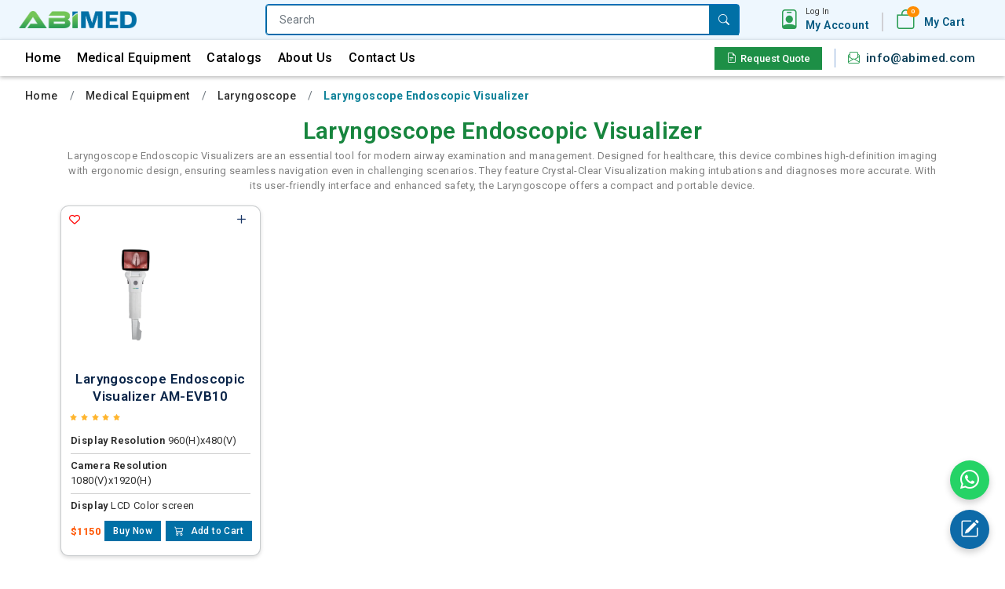

--- FILE ---
content_type: text/html; charset=UTF-8
request_url: https://www.abimed.com/laryngoscope-endoscopic-visualizer
body_size: 12136
content:
<!DOCTYPE html>
<html lang="en">

<head>
  <meta charset="UTF-8">
  <meta name="viewport" content="width=device-width, initial-scale=1">
  <meta name="viewport" content="width=device-width, initial-scale=1.0">
  <!-- <meta name="title" content="</?php echo $meta_title; ?>"> -->
  <meta name="keywords" content="Laryngoscope, Laryngoscope Manufacturer, Laryngoscope Supplier, Laryngoscope Producer, Laryngoscope Cost, Laryngoscope Price, Endoscopic Visualizer, Airway Management Tool, HD Laryngoscope, Medical Imaging Device, LED Laryngoscope, Intubation Device, Anti-Fog Laryngoscope, Portable Laryngoscope, Precision Medical Tools, ICU Laryngoscope for Airway Management, Emergency Room Intubation Laryngoscope, Diagnostic Endoscopic Laryngoscope, Operating Room Visual Laryngoscope, Laryngoscope for Pediatric Airway Examination.">
  <meta name="Description" content="The Laryngoscope Endoscopic Visualizer features HD imaging, ergonomic design, and advanced anti-fog technology. Perfect for precise airway examination and management in any clinical setting.">
  <title>Laryngoscope Endoscopic Visualizer | Airway Management Tool</title>
  <meta name="author" content="Abimed | Medical Equipment Manufacturer | Abimed.com">
  <meta name="robots" content="index, follow">
  <meta content="7 days" name="revisit-after">
  <meta content="Abimed.com" name="document-classification">
  <!-- <link rel="canonical" href="https://www.abimed.com/laryngoscope-endoscopic-visualizer">
  <link rel="alternate" href="https://www.abimed.com/laryngoscope-endoscopic-visualizer" hreflang="en"> -->

  <link rel="canonical" href="https://www.abimed.com/laryngoscope-endoscopic-visualizer">
  <link rel="alternate" href="https://www.abimed.com/laryngoscope-endoscopic-visualizer" hreflang="en-us">
  <link rel="alternate" href="https://www.abimed.com/laryngoscope-endoscopic-visualizer" hreflang="x-default">
 
  <meta property="og:locale" content="en_US">
  <meta property="og:type" content="website">
  <meta property="og:title" content="Laryngoscope Endoscopic Visualizer | Airway Management Tool">
  <meta property="og:image" content="https://www.abimed.com/assets/website/images/logo.png">
  <meta property="og:description" content="The Laryngoscope Endoscopic Visualizer features HD imaging, ergonomic design, and advanced anti-fog technology. Perfect for precise airway examination and management in any clinical setting.">
  <meta property="og:url" content="http://www.abimed.com/laryngoscope-endoscopic-visualizer">
  <meta property="og:site_name" content="Abimed - Medical Equipment Manufacturer">

  <meta name="twitter:card" content="summary_large_image">
  <meta name="twitter:description" content="The Laryngoscope Endoscopic Visualizer features HD imaging, ergonomic design, and advanced anti-fog technology. Perfect for precise airway examination and management in any clinical setting.">
  <meta name="twitter:title" content="Laryngoscope Endoscopic Visualizer | Airway Management Tool">
  <meta name="twitter:image" content="https://www.abimed.com/assets/website/images/logo.png">
  <meta name="apple-mobile-web-app-title" content="https://www.Abimed.com/">
  <meta name="format-detection" content="telephone=no">

  <link rel="shortcut icon" type="image/x-icon" href="https://www.abimed.com/assets/website/images/favicon.png">
  <link rel="stylesheet" href="https://www.abimed.com/assets/website/css/bootstrap-5.1.3-dist/css/bootstrap.css">
  <link rel="preconnect" href="https://fonts.googleapis.com">
  <link rel="preconnect" href="https://fonts.gstatic.com" crossorigin>
  <link href="https://fonts.googleapis.com/css2?family=Roboto:ital,wght@0,100..900;1,100..900&family=Source+Sans+3:ital,wght@0,200..900;1,200..900&display=swap" rel="stylesheet">
  <link href="https://cdn.jsdelivr.net/npm/bootstrap-icons@1.10.5/font/bootstrap-icons.css" rel="stylesheet">
  <link rel="stylesheet" type="text/css" href="https://cdnjs.cloudflare.com/ajax/libs/slick-carousel/1.8.1/slick.min.css">
  <link rel="stylesheet" type="text/css" href="https://cdnjs.cloudflare.com/ajax/libs/slick-carousel/1.8.1/slick-theme.min.css">
  <link rel="stylesheet" href="https://www.abimed.com/assets/website/css/style.css?ver=3.321">
  <link rel="stylesheet" href="https://cdnjs.cloudflare.com/ajax/libs/font-awesome/6.5.1/css/all.min.css">

  <!-- Google Tag Manager -->
  <script>
    (function(w, d, s, l, i) {
      w[l] = w[l] || [];
      w[l].push({
        'gtm.start': new Date().getTime(),
        event: 'gtm.js'
      });
      var f = d.getElementsByTagName(s)[0],
        j = d.createElement(s),
        dl = l != 'dataLayer' ? '&l=' + l : '';
      j.async = true;
      j.src =
        'https://www.googletagmanager.com/gtm.js?id=' + i + dl;
      f.parentNode.insertBefore(j, f);
    })(window, document, 'script', 'dataLayer', 'GTM-KCZHGHQ');
  </script>
  <!-- End Google Tag Manager -->
  <script type="text/javascript">
    (function(c, l, a, r, i, t, y) {
      c[a] = c[a] || function() {
        (c[a].q = c[a].q || []).push(arguments)
      };
      t = l.createElement(r);
      t.async = 1;
      t.src = "https://www.clarity.ms/tag/" + i;
      y = l.getElementsByTagName(r)[0];
      y.parentNode.insertBefore(t, y);
    })(window, document, "clarity", "script", "sy9y6s85j8");
  </script>

    </head>

<body>
  <!-- Google Tag Manager (noscript) -->
  <noscript><iframe src="https://www.googletagmanager.com/ns.html?id=GTM-KCZHGHQ" height="0" width="0" style="display:none;visibility:hidden"></iframe></noscript>
  <!-- End Google Tag Manager (noscript) -->
  <div id="sidebar" class="sidebar">
    <button id="open-sidebar-btn" class="open-sidebar-btn"><i class="bi bi-justify"></i></button>
    <button id="close-sidebar-btn" class="close-sidebar-btn">×</button>
    <div class="sidebar-content">
      <a href="https://www.abimed.com/" class="text-white" title="Home">Home</a>
      <a href="https://www.abimed.com/medical-equipment " class="text-white" title="Abimed"> Medical Equipment</a>
      <a href="https://www.abimed.com/catalogs" class="text-white" title=" Catalogs"> Catalogs</a>
      <a href="https://www.abimed.com/about-us" class="text-white" title="About us"> About Us</a>
      <a href="https://www.abimed.com/contact-us" class="text-white" title="Contact us"> Contact Us</a>
      <!-- <a href="https://www.abimed.com/order-details" class="text-white" title="Order Details"> Order Details</a> -->

              <div class="user-main" id="user-mobile">
          <div class="dropdown">
            <a href="#" class="account-dropdown-toggle user-a me-2 text-white" title=" My Account" id="accountDropdownMenuLink" role="button" data-bs-toggle="dropdown" aria-expanded="false">
              <i class="bi bi-person-circle"></i> My Account
            </a>
            <ul class="dropdown-menu account-dropdown-menu" aria-labelledby="accountDropdownMenuLink">
                              <li><a class="dropdown-item" href="https://www.abimed.com/login" title="Log In">Log In</a></li>
                            <li><a class="dropdown-item" href="https://www.abimed.com/profile" title="Account">Account</a></li>
            </ul>
          </div>
        </div>
          </div>
  </div>

  <header class="header">
    <!-- Top Header -->
    <div class="top-header">
      <div class="container-fluid px-4">
        <div class="row d-flex ">
          <div class="col-xl-3 col-lg-3 col-md-3  d-flex align-items-center">
            <a href="https://www.abimed.com/" class="d-block logo d-flex">
              <img src="https://www.abimed.com/assets/website/images/logo.png" alt="Abimed" title="Abimed" class="logo-img me-2">
            </a>
          </div>
          <!-- Search Bar -->
          <div class="col-xl-6 col-lg-5 col-md-5 ">
            <form action="https://www.abimed.com/search" id="search_products" method="get">
              <div class="search-main">
                <div class="search-container d-flex position-relative searchInput">
                  <input type="text" placeholder="Search" class="form-control search-input" name="query" id="query" title="Search for products..." required value="" autocomplete="off" onkeyup="fetchSearchSuggestions(this.value)">
                  <button class="btn btn-primary search-button" title="search"><i class="bi bi-search"></i></button>
                  <div class="resultBox suggestions-list"></div>
                </div>
              </div>
            </form>

          </div>

                      <!-- User Actions -->
            <div class="col-xl-3 col-lg-4 col-md-4 d-flex justify-content-center  ">
              <div class="user-actions d-flex ">
                <div class="icons d-flex ">
                  <div class="main-icons-h">
                    <a href="#" title="My Account" class="position-relative me-2 dop-icon">
                      <i class="bi bi-person-badge"></i>
                    </a>
                    <div class="dropdown">
                      <a href="#" class="account-dropdown-toggle d-block user-a " id="accountDropdownMenuLinkk" role="button" data-bs-toggle="dropdown" aria-expanded="false" title="/">
                        <div class="icon-t">
                                                      <p title="Log In">Log In</p>
                                                    <span title="My Account">My Account</span>

                        </div>
                      </a>
                      <ul class="dropdown-menu account-dropdown-menu" aria-labelledby="accountDropdownMenuLinkk">
                                                  <li><a class="dropdown-item" href="https://www.abimed.com/login" title="Log In">Log In</a></li>
                                                                      </ul>
                    </div>
                  </div>

                  <div class="border-left ms-3 me-3"></div>

                  <a href="https://www.abimed.com/cart" title="My Cart" class="cart-header position-relative ">
                    <div class="main-icons-h">
                      <div class="h-icons">
                        <i class="bi bi-bag"></i>
                        <span class="badge" id="cart-count">0</span>
                      </div>
                      <div class="icon-s">
                        <!-- <p></p> -->
                        <span>My Cart</span>
                      </div>
                    </div>
                  </a>
                  <!-- <div class="border-left ms-3 me-3"></div>
                <div class=" track-ord">
                  <a href="https://www.abimed.com/order-tracking" title="Tracker Order"> <i class="bi bi-geo-alt-fill"></i> Tracker Order </a>
                </div> -->
                </div>
              </div>
            </div>
                  </div>
      </div>
    </div>

    <!-- Bottom Header -->
    <div class="bottom-header">
      <div class="container-fluid  d-flex justify-content-between align-items-center">
        <div class="col-lg-7 col-xl-7 d-flex  align-items-center">
          <nav class="main-nav">
            <ul class="nav">
              <li class="nav-item"><a href="https://www.abimed.com/" class="nav-link" title="Home">Home</a></li>
              <li class="nav-item dropdown"> <a href="https://www.abimed.com/medical-equipment" class="nav-link" title="Medical Equipment"> Medical Equipment </a> </li>
              <li class="nav-item"><a href="https://www.abimed.com/catalogs" class="nav-link" title="Catalogs">Catalogs</a> </li>
              <li class="nav-item"><a href="https://www.abimed.com/about-us" class="nav-link" title="About Us">About Us</a> </li>
              <li class="nav-item"><a href="https://www.abimed.com/contact-us" class="nav-link" title="Contact Us">Contact Us</a></li>
              <!-- <li class="nav-item"><a href="https://www.abimed.com/order-details" class="nav-link" title="Order Details">Order Details</a></li> -->
            </ul>
          </nav>
        </div>
        <div class="col-lg-3 col-xl-4  d-flex justify-content-end align-items-center">
          <div class="right-actions">
            <button data-bs-toggle="modal" data-bs-target="#exampleModal" class="book-visit nav-button" title="Request Quote"><i class="bi bi-file-earmark-text"></i>Request Quote</button>
          </div>
          <div class="border-left ms-3 me-3 "></div>
          <div class="d-flex justify-content-center align-items-center">
            <div class="email-info d-flex align-items-center allow-copy">
              <i class="bi bi-envelope-paper"></i>
              <a href="mailto:info@abimed.com" class="ms-2 email-link" title="info@abimed.com">info@abimed.com</a>
            </div>
          </div>
        </div>
      </div>
    </div>


  </header>
  <!-- WhatsApp Button -->
  <a href="https://api.whatsapp.com/send/?phone=%2B14752902246&text&type=phone_number&app_absent=0" title="Contact Us on WhatsApp" target="_blank" class="floating-btn whatsapp-btn">
    <i class="bi bi-whatsapp"></i>
  </a>

  <!-- Get Quote Button -->
  <a href="#get-quote" title="Get Quote" class="floating-btn quote-btn" data-bs-toggle="modal" data-bs-target="#exampleModal">
    <i class="bi bi-pencil-square"></i>
  </a><div class="headbar">
       
                    <ul class="breadcrumb"><li class="breadcrumb-item"><a href="https://www.abimed.com/" title="Home">Home</a></li><li class="breadcrumb-item"><a href="https://www.abimed.com/medical-equipment" title="Medical Equipment">Medical Equipment</a></li><li class="breadcrumb-item"><a href="https://www.abimed.com/laryngoscope" title="Laryngoscope">Laryngoscope</a></li><li class="breadcrumb-item"><a href="https://www.abimed.com/laryngoscope-endoscopic-visualizer" title="Laryngoscope Endoscopic Visualizer" style="color: #0e8299; font-weight: bold;">Laryngoscope Endoscopic Visualizer</a></li></ul></div><script type="application/ld+json">{
    "@context": "https:\/\/schema.org\/",
    "@type": "Product",
    "name": "Laryngoscope Endoscopic Visualizer",
    "description": "Laryngoscope Endoscopic Visualizers are an essential tool for modern airway examination and management. Designed for healthcare, this device combines high-definition imaging with ergonomic design, ensuring seamless navigation even in challenging scenarios. They feature Crystal-Clear Visualization making intubations and diagnoses more accurate. With its user-friendly interface and enhanced safety, the Laryngoscope offers a compact and portable device.",
    "brand": {
        "@type": "Brand",
        "name": "Abimed"
    },
    "aggregateRating": {
        "@type": "AggregateRating",
        "ratingValue": "4.7",
        "ratingCount": 539
    }
}</script>

<section class="subcategories-main">
    <div class="container">
        <div class="row">
            <a href="" class="heading" title="Laryngoscope Endoscopic Visualizer">
                <h1>Laryngoscope Endoscopic Visualizer</h1>
            </a>
            <p class=" m-para">Laryngoscope Endoscopic Visualizers are an essential tool for modern airway examination and management. Designed for healthcare, this device combines high-definition imaging with ergonomic design, ensuring seamless navigation even in challenging scenarios. They feature Crystal-Clear Visualization making intubations and diagnoses more accurate. With its user-friendly interface and enhanced safety, the Laryngoscope offers a compact and portable device. </p>

                        <div class="col-lg-12 col-xl-9 col-xxl-9 col-12">
                <div class="row subcategories-inner-box">
                                            <div class="row filter">
                                                            <!-- <div class="categories-inner2 ">
                                    <div class="sub-inner-box">
                                        <div class="btn cpp" title="Compare">
                                            <label class="action pt-0 action--compare-add m-right-r">
                                                <input class="check-hidden checkbox" type="checkbox" value="AM-EVB10">
                                                <i class="bi bi-plus"></i>
                                                <i class="bi bi-check2"></i>
                                            </label>
                                        </div>
                                        <div class="sub-header"></div>
                                        <div class="sub-inner">
                                            <div class="sub-image">
                                                <a href="https://www.abimed.com/laryngoscope-endoscopic-visualizer/am-evb10" title="Laryngoscope Endoscopic Visualizer AM-EVB10">
                                                    <img src="https://www.abimed.com/assets/products/am-evb10-1.webp" alt="Laryngoscope Endoscopic Visualizer AM-EVB10" title="Laryngoscope Endoscopic Visualizer AM-EVB10" loading="lazy">
                                                </a>
                                                <div class="wish-sub-main">
                                                    <button><i class="fa-regular fa-heart"></i></button>
                                                </div>
                                            </div>
                                            <a href="https://www.abimed.com/laryngoscope-endoscopic-visualizer/am-evb10" class="sub-text" title="Laryngoscope Endoscopic Visualizer AM-EVB10">
                                                <h2>Laryngoscope Endoscopic Visualizer AM-EVB10</h2>                                            </a>
                                            <div class="sub-rating">
                                                <i class="fa-sharp fa-solid fa-star"></i>
                                                <i class="fa-sharp fa-solid fa-star"></i>
                                                <i class="fa-sharp fa-solid fa-star"></i>
                                                <i class="fa-sharp fa-solid fa-star"></i>
                                                <i class="fa-sharp fa-solid fa-star"></i>
                                            </div>
                                            <div class="">
                                                <div class="anys-main-scroll1">
                                                    <div class="anyla-bio1">
                                                        <p class='anyla-m'><span class='anyla-s'>Display  Resolution</span> 960(H)x480(V)</p><p class='anyla-m'><span class='anyla-s'>Camera Resolution</span> 1080(V)x1920(H)</p><p class='anyla-m'><span class='anyla-s'>Display</span> LCD Color screen</p>                                                    </div>
                                                </div>
                                            </div>
                                                                                        <div class="button-sub-container">
                                            <a href="https://www.abimed.com/catalog/laryngoscope-endoscopic-visualizer/am-evb10" target="_blank" title="Download Catalog : Laryngoscope Endoscopic Visualizer AM-EVB10" class="price-sub"><i class="bi bi-file-earmark-pdf"></i>Catalog</a>
                                            <button class="cart-sub getQuote" data-bs-toggle="modal" data-bs-target="#QuoteexampleModal" data-product-name="Laryngoscope Endoscopic Visualizer AM-EVB10" title="Get Quote : Laryngoscope Endoscopic Visualizer AM-EVB10">
                                                <i class="bi bi-envelope-open"></i> Get Quote
                                            </button>
                                        </div>
                                        </div>
                                    </div>
                                </div> -->
                                
                                                        <input type="hidden" name="category_id" id="category-id" value="60">
                                <input type="hidden" name="page_url" value="laryngoscope-endoscopic-visualizer">
                                <div class="row" id="sub-category-container" data-category-id="60"></div>
                                <!-- Trigger element for infinite scroll -->
                                <div id="subcatload-trigger" style="text-align: center;">
                                 <div class="pulse-ring" id="secloader" style="display: none;"></div>
                                </div>
                        </div>

                                                            </div>
            </div>

                        </div>
        </div>
</section>



<script src="https://ajax.googleapis.com/ajax/libs/jquery/3.5.1/jquery.min.js"></script>

<div class="compare compare_btn">
    <div class="row row-2 compare-top">
        <a href="#" class="btn compare_btn pull-right btn-compare " title="Compare" style="display: none;">COMPARE</a>
        <br>
    </div>
</div>


<!-- <script src="https://code.jquery.com/jquery-3.6.0.min.js"></script> -->

<script>
    $(document).ready(function() {
        $('.filter-checkbox').change(function() {
            var filters = {};
            var categoryId = [];
            $('.filter-checkbox:checked').each(function() {
                var field = $(this).data('field');
                var value = $(this).val();
                var catId = $(this).data('category_id');
                if (!filters[field]) {
                    filters[field] = [];
                }
                filters[field].push(value);
                if (categoryId.indexOf(catId) === -1) {
                    categoryId.push(catId);
                }
            });
            if (Object.keys(filters).length === 0) {
                location.reload();
            } else {
                $.ajax({
                    url: 'https://www.abimed.com/ajax/categoryfilter',
                    method: 'POST',
                    data: {
                        filter: filters,
                        category_id: categoryId
                    },

                    cache: false,
                    beforeSend: function() {
                        $('.filter').html('<li>Loading...</li>');
                    },
                    success: function(response) {
                        console.log("Selected Filters:", filters);
                        console.log("Selected Category IDs:", categoryId);
                        // Clear previous content before appending new data
                        $('.filter').html('');
                        $('.filter').html(response);
                    },
                    error: function() {
                        $('.filter').html('<li>Error loading results.</li>');
                    }
                });
            }
        });
    });
</script>
<script>
    var compareUrlBase = "https://www.abimed.com/compare?products=";
    $(document).ready(function() {
        var $btn_compare = $('.btn-compare');
        var get_checked_id = function() {
            var array = [];
            var count = 0;
            $(".action--compare-add .checkbox:checked").each(function() {
                if (count >= 4) {
                    alert('Cannot add more than 4 products to Compare');
                    $(this).prop('checked', false);
                    return false;
                }
                array.push(this.value);
                count++;
            });
            if (count > 1) {
            $btn_compare
                .show()
                .text('COMPARE (' + count + ')')
                .attr('href', compareUrlBase + array.join(","))
                .off('click');  
            } else if (count === 1) {
                $btn_compare
                    .show()
                    .text('COMPARE (1)')
                    .removeAttr('href')
                    .off('click')  
                    .on('click', function (e) {
                        e.preventDefault();  
                        alert('At least 2 products are required to compare');
                    });
            } else {
                $btn_compare.hide();
            }
        };
        $(document).on("click", ".checkbox", get_checked_id);
    });
</script><div class="unique-footer">
   <div class="footer-background">
      <div class="footer-content">
         <div class="footer-column brand-section">
            <a href="https://www.abimed.com/"><img src="https://www.abimed.com/assets/website/images/logo.png" alt="abimed Logo" class="footer-logo" title="abimed"></a>
            <!-- <p class="brand-description">
               Abimed Equipment is a wholesale distributor specializing in the procurement and distribution of medical products and equipment on a global scale.
            </p> -->
            <div class="contact-details allow-copy">
               <p><i class="bi bi-envelope-fill"></i> <a href="mailto:info@abimed.com" title="info@abimed.com">info@abimed.com</a></p>
               <p><i class="bi bi-whatsapp"></i> <a href="https://api.whatsapp.com/send/?phone=%2B14752902246&text&type=phone_number&app_absent=0" target="_blank" title="+1 (475) 290-2246">+1 (475) 290-2246</a></p>
               <p><i class="bi bi-geo-alt-fill"></i> 1623 Central AveCheyenne, WY 82001, USA</p>
               <div style="margin-top: 8px;">
                  <span style="color: #222; font-weight: 500; margin-right: 6px;"><strong>Social Media:</strong></span>

                  <a href="https://www.facebook.com/profile.php?id=61580213497818" target="_blank" title="Connect with us on Facebook">
                     <i style="color: #3b5998; margin: 0 6px; font-size: 18px;" class="fa-brands fa-facebook-square"></i>
                  </a>

                  <a href="https://x.com/abimed_medical" target="_blank" title="Follow us on X (formerly Twitter)">
                     <i style="color: #000000; margin: 0 6px; font-size: 18px;" class="fa-brands fa-x-twitter"></i>
                  </a>

                  <a href="https://www.instagram.com/abimed_medical_equipment/" target="_blank" title="See our latest on Instagram">
                     <i style="color: #bd085c; margin: 0 6px; font-size: 18px;" class="fa-brands fa-instagram-square"></i>
                  </a>

                  <a href="https://www.linkedin.com/company/abimed-medical-equipment/" target="_blank" title="Connect professionally on LinkedIn">
                     <i style="color: #0077b5; margin: 0 6px; font-size: 18px;" class="fa-brands fa-linkedin"></i>
                  </a>
               </div>
            </div>
         </div>
         <div class="footer-flex">
            <div class="footer-column links-section">

               <p class="footer-heading">Useful Links</p>
               <ul class="footer-links">
                  <li><a href="https://www.abimed.com/" title="Home"><i class="bi bi-house-door"></i> Home</a></li>
                  <li><a href="https://www.abimed.com/medical-equipment" title="Medical Equipment"><i class="bi bi-activity"></i> Medical Equipment</a></li>
                  <li><a href="https://www.abimed.com/catalogs" title="Catalogs"><i class="bi bi-book"></i> Catalogs</a></li>
                  <li><a href="https://www.abimed.com/about-us" title="About Us"><i class="bi bi-info-circle"></i> About Us</a></li>
                  <li><a href="https://www.abimed.com/contact-us" title="Contact Us"><i class="bi bi-chat"></i> Contact Us</a></li>
               </ul>
            </div>
         </div>

         <div class="footer-column products-section">
            <p class="footer-heading">Top Products</p>
            <ul class="footer-links">
                                 <li>
                     <a href="https://www.abimed.com/electric-hospital-beds/am-ehb20" title="5-Function Electric Hospital Bed AM-EHB20">
                        5-Function Electric Hospital Bed AM-EHB20                     </a>
                  </li>
                                 <li>
                     <a href="https://www.abimed.com/medical-freezer/am-ufb15" title="-40℃ Upright Freezer AM-UFB15">
                        -40℃ Upright Freezer AM-UFB15                     </a>
                  </li>
                                 <li>
                     <a href="https://www.abimed.com/ultrasound-scanner/am-usb21" title="Ultrasound Scanner AM-USB21">
                        Ultrasound Scanner AM-USB21                     </a>
                  </li>
                                 <li>
                     <a href="https://www.abimed.com/catheters/am-ca10" title="Catheters AM-CA10">
                        Catheters AM-CA10                     </a>
                  </li>
                                 <li>
                     <a href="https://www.abimed.com/tonometer/am-tma10" title="Tonometer AM-TMA10">
                        Tonometer AM-TMA10                     </a>
                  </li>
                           </ul>
         </div>


         <div class="footer-column social-section">
            <p class="footer-heading"> Top Categories</p>
            <ul class="footer-links">
                                 <li>
                     <a href="https://www.abimed.com/wheelchairs" title="Wheelchairs">
                        Wheelchairs                     </a>
                  </li>
                                 <li>
                     <a href="https://www.abimed.com/stethoscope" title="Stethoscope">
                        Stethoscope                     </a>
                  </li>
                                 <li>
                     <a href="https://www.abimed.com/stretchers" title="Stretchers">
                        Stretchers                     </a>
                  </li>
                                 <li>
                     <a href="https://www.abimed.com/pulse-oximeter" title="Pulse Oximeter">
                        Pulse Oximeter                     </a>
                  </li>
                                 <li>
                     <a href="https://www.abimed.com/ppe-products" title="PPE Products">
                        PPE Products                     </a>
                  </li>
               
            </ul>
         </div>
      </div>

      <div class="footer-bottom">
         <p>© 2025 Abimed. All rights reserved.</p>
      </div>
   </div>
</div>



<div class="modal fade" id="exampleModal" tabindex="-1" aria-labelledby="exampleModalLabel" style="display: none;" aria-hidden="true">
   <div class="modal-dialog">
      <div class="modal-content">
         <div class="modal-header">
            <p class="modal-title modal_head" id="exampleModalLabel">Request Quote</p>
            <button type="button" class="btn-close" data-bs-dismiss="modal" aria-label="Close"></button>
         </div>
         <form action="https://www.abimed.com/website/submitquote" method="POST">
            <div class="modal-body model-backg">
               <div class="row">
                  <div class="col-md-12 mb-1">
                     <div class="modal_input">
                        <!-- <label class="form-label">Name <span>*</span></label> -->
                        <input type="text" name="name" placeholder="Name" class="form-control cont" required>
                     </div>
                     <div class="col-md-12 mb-1 mt-2">
                        <div class="modal_input">
                           <!-- <label class="form-label">Email <span>*</span></label> -->
                           <input type="text" name="email" placeholder="Email" class="form-control cont" required>
                        </div>
                     </div>
                  </div>
                  <div class="col-md-12 mb-1 mt-2">
                     <div class="modal_input">
                        <!-- <label class="form-label">Email <span>*</span></label> -->
                        <input type="text" name="email" placeholder="Product" class="form-control cont" required>
                     </div>
                  </div>
               </div>
               <div class="col-md-12 mt-2">
                  <div class="modal_input">
                     <!-- <label class="form-label">Message </label> -->
                     <textarea class="form-control cont" name="message" rows="4" placeholder="Message" id="message-text" required></textarea>
                  </div>
               </div>
               <input type="hidden" name="spam_input">
               <input type="hidden" name="additional_spam_input">
            </div>
            <div class="col-lg-12 d-flex px-3 mb-3">
               <div>
                  <!-- <label class="lita">Captcha</label> -->
                  <input type="text" name="captcha_input" placeholder="Captcha" class=" mt-4 form-control cont_input" required>
               </div>
               <div class="m_div">
                  <div class="mt-2 d-flex align-items-center">
                     <div class="captcha_image"></div>
                     <a href="#" role="button" class="refresh_captcha" title="refresh"><i class="bi bi-arrow-clockwise"></i></a>
                  </div>
               </div>



            </div>
            <button type="submit" id="qq_send_btn" class=" mx-3  modal_btn ">Send Message</button>
         </form>
      </div>


   </div>

</div>



<div class="modal fade" id="exampleModal2" tabindex="-1" aria-labelledby="accessories-modal" aria-hidden="true">
   <div class="modal-dialog">
      <div class="modal-content styled-modal-content">
         <div class="row">
            <div class="col-lg-6">
               <p id="accessories-modal" class="modal-title modal_head">Select Accessories</p>
            </div>
            <div class="col-lg-6 d-flex justify-content-end p-0">
               <button type="button" class="btn-close cart-close" data-bs-dismiss="modal" aria-label="Close"></button>
            </div>
         </div>

         <div class="modal-body styled-modal-body">
            <div class="accessories-table" id="accessories-container">
               <!-- Accessories data will be dynamically inserted here -->
            </div>
         </div>
         <div class="modal-footer styled-modal-footer">
            <div class="footer-buttons">
               <button type="button" class="btn add-with-accessories">Add Accessories</button>
               <button type="button" class="btn add-without-accessories">Add without Accessories</button>
            </div>
         </div>
      </div>
   </div>
</div>

<script src="https://cdn.jsdelivr.net/npm/bootstrap@5.1.3/dist/js/bootstrap.bundle.min.js" integrity="sha384-ka7Sk0Gln4gmtz2MlQnikT1wXgYsOg+OMhuP+IlRH9sENBO0LRn5q+8nbTov4+1p" crossorigin="anonymous"></script>


<script>
   document.getElementById('open-sidebar-btn').onclick = function() {
      document.getElementById('sidebar').style.width = '250px';
   }

   document.getElementById('close-sidebar-btn').onclick = function() {
      document.getElementById('sidebar').style.width = '0';
   }
</script>
<script>
   const baseUrl = "https://www.abimed.com/";
</script>
<script src="https://www.abimed.com//assets/website/js/main.js?v=9785.5"></script>

<script src="https://cdn.jsdelivr.net/npm/sweetalert2@11"></script>
<!-- <script src="https://code.jquery.com/jquery-3.6.0.min.js"></script> -->


<!-- Modal for selecting accessories -->


<div class="modal fade" id="QuoteexampleModal" tabindex="-1" aria-labelledby="exampleModalLabell" style="display: none;" aria-hidden="true">
   <div class="modal-dialog">
      <div class="modal-content">
         <div class="modal-header">
            <p class="modal-title modal_head" id="exampleModalLabell">Get Quote</p>
            <button type="button" class="btn-close" data-bs-dismiss="modal" aria-label="Close"></button>
         </div>
         <form action="https://www.abimed.com/website/submitquote" method="POST">
            <div class="modal-body model-backg">
               <div class="row">
                  <div class="col-md-12 mb-2">
                     <div class="modal_input">
                        <label class="form-label">Name <span>*</span></label>
                        <input type="text" name="name" class="form-control cont" required>
                     </div>
                     <div class="col-md-12 mb-2">
                        <div class="modal_input">
                           <label class="form-label">Email <span>*</span></label>
                           <input type="text" name="email" class="form-control cont" required>
                        </div>
                     </div>
                     <div class="col-md-12 mb-2">
                        <div class="modal_input">
                           <label class="form-label" for="get_product">Product <span>*</span></label>
                           <input type="text" class="form-control cont " id="get_product" name="product" value="" readonly>
                        </div>
                     </div>

                     <div class="col-md-12">
                        <div class="modal_input">
                           <label class="form-label">Message <span>*</span></label>
                           <textarea class="form-control cont" name="message" required></textarea>
                        </div>
                     </div>
                     <input type="hidden" name="spam_input" value="">
                     <input type="hidden" name="additional_spam_input" value="">
                     <div class="col-lg-12 d-flex justify-content-between">
                        <div class="prod_m">
                           <p class="phone">
                              <input type="text" name="captcha_input" class="form-control iklqa w-100" placeholder="Enter Captcha" required>
                           </p>
                           <div class="captcha_image1"></div>
                           <a role="button" class="refresh_captcha"><i class="bi bi-arrow-clockwise"></i> </a>

                        </div>

                     </div>
                  </div>
               </div>
               <div class=""> </div>

               <button type="submit" class="modal_btn view-btn">Send Message</button>
            </div>
         </form>
      </div>
   </div>
</div>

<script>
   document.addEventListener('click', function(e) {
      if (e.target.classList.contains('getQuote')) {
         const productName = e.target.getAttribute('data-product-name');
         const productInput = document.getElementById('get_product');

         if (productInput) {
            productInput.value = productName;
            productInput.title = productName;
         }
      }
   });
</script>

<script>
   const currencyCode = "USD"; // ✅ 'GBP', 'CAD', 'USD'
   const conversionRate = 1;
   const currencySymbol = "$";
</script>
<script>
   var base_url = "https://www.abimed.com/";
      // AlertMsg('','','success');
   function AlertMsg(show_title = '', show_text = '', show_icon = '', show_timer = 1500) {
      // icon : success,error,warning,info,question
      Swal.fire({
         title: show_title,
         text: show_text,
         icon: show_icon,
         showConfirmButton: false,
         timer: show_timer
      });
      // Swal.close();
   }

   function checkAccessoriesAndAddToCart(productId, original_price, quantity) {
      fetch(`https://www.abimed.com/website/check_product_in_cart?product_id=${productId}`)
         .then(response => response.json())
         .then(data => {
            if (data.is_in_cart) {
               AlertMsg("This product is already in your cart.", '', 'info');
               return;
            } else {
               fetch(`https://www.abimed.com/website/get_accessories_dataPopup?product_id=${productId}`)
                  .then(response => response.json())
                  .then(data => {
                     if (data.accessories && data.accessories.length > 0) {
                        displayAccessories(data.accessories, productId, original_price, quantity);
                     } else {
                        AddtoCartDesp(productId, original_price, quantity);
                     }
                  })
                  .catch(error => {
                     console.error('Error fetching accessories:', error);
                  });
            }
         })
         .catch(error => {
            console.error('Error checking product in cart:', error);
         });
   }


   // Define getProductQuantity globally
   function getProductQuantity() {
      return parseInt(document.getElementById('quantityinput') ? .value || '1', 10);
   }

   function displayAccessories(accessories, productId, original_price) {
      const modalBody = document.querySelector('#exampleModal2 .modal-body .accessories-table');
      modalBody.innerHTML = '';

      // Create table header
      const tableHeader = document.createElement('div');
      tableHeader.className = 'row table-header';
      tableHeader.innerHTML = `
        <div class="col header-cell">Accessories</div>
        <div class="col header-cell2 d-flex justify-content-center">Price</div>
    `;
      modalBody.appendChild(tableHeader);

      // Generate accessory list items
      accessories.forEach(accessory => {
         const basePrice = parseFloat(accessory.accessories_price) || 0;
         const markupPrice = Math.round(basePrice * 1.35 * conversionRate); // ✅ Apply 35% markup & round price
         const unitText = accessory.accessories_unit ? ` per ${accessory.accessories_unit}` : '';
         const quantityText = accessory.accessories_qty ? `  ${accessory.accessories_qty}` : '';

         const tableRow = document.createElement('div');
         tableRow.className = 'table-row row';
         tableRow.innerHTML = `
            <div class="table-cell col">
                <input 
                    type="checkbox" 
                    class="accessory-checkbox" 
                    data-accessory-id="${accessory.accessory_id}" 
                    data-price="${markupPrice}">
                <label>${accessory.accessories_name}</label>
            </div>
            <div class="table-cell2 col text-center">${currencySymbol}${markupPrice}${unitText}${quantityText}</div>
        `;
         modalBody.appendChild(tableRow);
      });

      // Add the footer buttons
      const modalFooter = document.querySelector('#exampleModal2 .modal-footer .footer-buttons');
      modalFooter.innerHTML = `
        <button 
            type="button" 
            class="btn add-with-accessories" 
            onclick="addToCartWithAccessories('${productId}', '${original_price}', getProductQuantity())">
            Add Accessories
        </button>
        <button 
            type="button" 
            class="btn add-without-accessories" 
            onclick="addToCartWithoutAccessories('${productId}', '${original_price}', getProductQuantity())">
            Add without Accessories
        </button>
    `;

      // Show the modal
      const modalElement = document.getElementById('exampleModal2');
      const modal = new bootstrap.Modal(modalElement);
      modal.show();
   }




   function addToCartWithAccessories(productId, basePrice, quantity, isLoggedIn) {

      // Ensure main product quantity is defined
      const qty = (typeof quantity !== 'undefined' && quantity !== null) ? quantity : 1;

      // Determine user login status once at the beginning
      isLoggedIn = 'false' === "true";

      // Get selected accessories
      const selectedAccessories = Array.from(document.querySelectorAll('.accessory-checkbox:checked')).map(accessory => {
         const price = accessory.dataset.price || '0.00';
         const accessoryId = accessory.dataset.accessoryId;

         // Get accessory quantity
         const quantityInput = document.querySelector(`.accessory-quantity[data-accessory-id="${accessoryId}"]`);
         const accessoryQty = quantityInput ? parseInt(quantityInput.value, 10) || 1 : 1;

         return {
            accessories_name: accessory.nextElementSibling.textContent.trim(),
            accessories_price: price,
            accessories_qty: accessoryQty, // FIXED: Assign correct accessory quantity
         };
      });

      // Define AJAX URL based on login status
      const ajaxUrl = isLoggedIn ?
         "https://www.abimed.com/ajax/ajax_addtocart" :
         "https://www.abimed.com/ajax/ajax_addtocart_guest";

      console.log('User Logged In:', isLoggedIn);
      console.log('Product Quantity:', qty);
      console.log('Selected Accessories:', selectedAccessories);

      // Create payload
      const payload = {
         product_id: productId,
         price: basePrice,
         qty: qty, // FIXED: Assign main product quantity correctly
         product_accessories: selectedAccessories,
      };

      console.log('Payload:', payload);


      // Send AJAX request
      $.ajax({
         url: ajaxUrl,
         method: "POST",
         data: payload,
         success: function(response) {
            try {
               const data = JSON.parse(response);
               console.log('Server Response:', data);

               if (data.status === 'success') {
                  AlertMsg(data.message, '', 'success');
                  refreshCartCount();
                  const modalEl = document.getElementById('exampleModal2');
                  const modal = bootstrap.Modal.getInstance(modalEl);
                  if (modal) modal.hide();
               } else if (data.status === 'info') {
                  AlertMsg(data.message, '', 'info');
               } else if (data.status === 'error') {
                  AlertMsg(data.message, '', 'error');
               }
            } catch (e) {
               console.error('Error parsing response:', e);
            }
         },
         error: function(xhr, status, error) {
            console.error('AJAX Error:', error);
         },
      });
   }

   function addToCartWithoutAccessories(productId, basePrice, quantity) {
      const payload = {
         product_id: productId,
         price: basePrice,
         qty: quantity,
         accessories: [],
      };

      console.log('Payload (Without Accessories):', payload);

      $.ajax({
         url: "https://www.abimed.com/ajax/ajax_addtocart",
         method: "POST",
         data: payload,
         success: function(response) {
            try {
               const data = JSON.parse(response);
               console.log('Server Response:', data);
               if (data.status === 'success') {
                  AlertMsg(data.message, '', 'success');
                  refreshCartCount();
                  const modalEl = document.getElementById('exampleModal2');
                  const modal = bootstrap.Modal.getInstance(modalEl);
                  if (modal) modal.hide();
               } else if (data.status === 'info') {
                  AlertMsg(data.message, '', 'info');
               } else if (data.status === 'error') {
                  AlertMsg(data.message, '', 'error');
               }
            } catch (e) {
               console.error('Error parsing response:', e);
            }
         },
         error: function(xhr, status, error) {
            console.error('AJAX Error:', error);
         },
      });
   }

   function AddtoCartDesp(product_id = '', price = '', qty = '') {
      console.log(product_id + ' - ' + price + ' - ' + qty);
      if ('') {
         console.log("Data being sent:", {
            product_id: product_id,
            price: price,
            // unit: unit,
            qty: qty,
         });
         $.ajax({
            url: "https://www.abimed.com/ajax/ajax_addtocart",
            method: "POST",
            data: {
               product_id: product_id,
               price: price,
               // unit: unit,
               qty: qty,
            },
            success: function(response) {
               const data = JSON.parse(response);

               if (data.status === 'success') {
                  AlertMsg(data.message, '', 'success');
                  refreshCartCount();
               } else if (data.status === 'info') {
                  AlertMsg(data.message, '', 'info');
               } else if (data.status === 'error') {
                  AlertMsg(data.message, '', 'error');
               }
            }
         });
      } else {
         $.ajax({
            url: "https://www.abimed.com/ajax/ajax_addtocart_guest",
            method: "POST",
            data: {
               product_id: product_id,
               price: price,
               // unit: unit,
               qty: qty,
            },
            success: function(response) {
               const data = JSON.parse(response);

               if (data.status === 'success') {
                  AlertMsg(data.message, '', 'success');
                  refreshCartCount();
               } else if (data.status === 'info') {
                  AlertMsg(data.message, '', 'info');
               } else if (data.status === 'error') {
                  AlertMsg(data.message, '', 'error');
               }
            }
         });
      }
   }

   function BuyNowDesp(product_id = '', price = '', qty = '') {
      console.log(product_id + ' - ' + price + ' - ' + qty);
      if ('') {
         $.ajax({
            url: "https://www.abimed.com/ajax/ajax_addtocart",
            method: "POST",
            data: {
               product_id: product_id,
               price: price,
               // unit: unit,
               qty: qty,
            },
            success: function(data) {
               AlertMsg('Cart added successfully', '', 'success');
               refreshCartCount();
               setTimeout(function() {
                  window.open('https://www.abimed.com/cart', '_blank');
               }, 500);

            }
         });
      } else {
         $.ajax({
            url: "https://www.abimed.com/ajax/ajax_addtocart_guest",
            method: "POST",
            data: {
               product_id: product_id,
               price: price,
               // unit: unit,
               qty: qty,
            },
            success: function(data) {
               AlertMsg('Cart added successfully', '', 'success');
               refreshCartCount();
               setTimeout(function() {
                  window.open('https://www.abimed.com/cart', '_blank');
               }, 500);
            }
         });
      }
   }

   function removeCartItem(cartItemId, key) {
      $.ajax({
         url: 'https://www.abimed.com/ajax/removeCartItem',
         type: 'POST',
         data: {
            product_id: cartItemId
         },
         success: function(response) {
            const data = JSON.parse(response);

            if (data.success) {
               $('#qty-' + key).closest('.cart-card').remove();
               updateCartTotals();
               location.reload();
               AlertMsg('Item removed successfully!', 'success');
            } else {
               AlertMsg(data.message || 'Could not remove the item from the cart. Please try again.',
                  'danger');
            }
         },
         error: function() {
            AlertMsg('Unable to connect to the server. Please try again later.', 'danger');
         }
      });
   }

   function updateCartQuantity(cart_id = '', qty = '0') {
      console.log("Sending update request for cart_id:", cart_id, "with quantity:", qty);
      $.ajax({
         url: "https://www.abimed.com/ajax/ajax_updatecartquantity",
         method: "POST",
         data: {
            product_id: cart_id,
            qty: qty,
         },
         success: function(data) {
            console.log("Response from server:", data);
            if (data == "1") {
               // Reload the page after a short delay to reflect changes
               setTimeout(function() {
                  location.reload();
               }, );
            } else {
               AlertMsg('Something went wrong', 'Please try again later', 'error');
            }
         },
         error: function(xhr, status, error) {
            console.error("AJAX Error:", error);
            AlertMsg('AJAX Error: ' + error, 'Please try again later', 'error');
         }
      });

   }

   function refreshCartCount() {
      $.ajax({
         url: "https://www.abimed.com/ajax/ajax_get_cart_count",
         type: 'GET',
         dataType: 'json',
         success: function(response) {
            $('#cart-count').text(response.cart_count);
         }
      });
   }

   function AddtoCart(qty = '1') {

      if ('') {
         $.ajax({
            url: "https://www.abimed.com/ajax/ajax_addtocart",
            method: "POST",
            data: {
               qty: qty
            },
            success: function(data) {
               AlertMsg('Cart added successfully', '', 'success');
               location.reload();
            }
         });
      } else {
         AlertMsg('Please Login-in First !', '', 'error');
      }
   }

   const lazyImages = document.querySelectorAll('img[data-src]');
   const observer = new IntersectionObserver(entries => {
      entries.forEach(entry => {
         if (entry.isIntersecting) {
            const img = entry.target;
            img.src = img.dataset.src;
            img.removeAttribute('data-src');
            observer.unobserve(img);
         }
      });
   });

   lazyImages.forEach(image => {
      observer.observe(image);
   });
   $(document).ready(function() {
      $('body').on('click', '.refresh_captcha', function() {
         $.ajax({
            url: "https://www.abimed.com/ajax/ajax_getnewcaptcha",
            success: function(data) {
               // console.log(data);
               $('.captcha_image').html(data);
            }
         });
      });
      $('body').on('click', '.editshippingaddress', function() {
         $('#editid').val($(this).data('editid'));

         $('#shipping_address').val($(this).data('shipping_address'));
         $('#shipping_city').val($(this).data('shipping_city'));
         $('#shipping_state').val($(this).data('shipping_state'));
         $('#shipping_country').val($(this).data('shipping_country'));
         $('#shipping_zipcode').val($(this).data('shipping_zipcode'));

         $('#submit').removeClass('btn-success');
         $('#submit').addClass('btn-danger');
         $('#submit').html('Update');
         $('#addressModalLabel').html('Edit Shipping Address');
         $('#addressModal').modal('show');
      });
      $('body').on('click', '.addshippingaddress', function() {
         $('#editid').val($(this).data('editid'));
         $('#shipping_address').val();
         $('#shipping_city').val();
         $('#shipping_state').val();
         $('#shipping_country').val();
         $('#shipping_zipcode').val();

         $('#submit').removeClass('btn-danger');
         $('#submit').addClass('btn-success');
         $('#submit').html('Submit');
         $('#addressModalLabel').html('Add Shipping Address');
         $('#addressModal').modal('show');
      });
      $('#AllProductSearchInput').on('input', function() {
         var searchValue = $(this).val().toLowerCase();
         $('.allproductsearch-item').each(function() {
            var text = $(this).text().toLowerCase();
            if (text.includes(searchValue)) {
               $(this).show();
            } else {
               $(this).hide();
            }
         });
      });
      $('body').on('mouseover', '.subcat', function() {
         var image_url = $(this).data('subcatimg');
         var title = $(this).data('subcattitle');

         $(this).closest('.lpbox').find('img').attr('src', image_url);
         $(this).closest('.lpbox').find('img').attr('title', title);

      });
      $('body').on('change', '#organisation_option', function() {
         if ($(this).val() == 'Other') {
            $(this).removeAttr('name required');
            $('#organisation_input').attr({
               'name': 'organisation_name',
               'required': 'required'
            });
            $('#organisation_input').closest('.inputbox').show();
         } else {
            $('#organisation_input').removeAttr('name required');
            $('#organisation_input').closest('.inputbox').hide();
            $('#organisation_option').attr({
               'name': 'organisation_name',
               'required': 'required'
            });
         }
      });
      $('body').on('change', '#organisation_input', function() {
         if ($(this).val() == 'Other') {
            var html = '<input type="text" name="organisation_name" id="organisation_name" class="form-control iklqa mt-2" placeholder="Enter Organisation">';
            $(this).closest('.inputbox').find('select').removeAttr('name id required');
            $(this).closest('.inputbox').append(html);
         } else {
            var selected_val = $(this).closest('.inputbox').find('select').val();
            $(this).closest('.inputbox').find('input').remove();
            $(this).closest('.inputbox').find('select').attr({
               'name': 'organisation_name',
               'id': 'organisation_name',
               'required': 'required'
            });
            $(this).closest('.inputbox').find('select').val(selected_val);
         }
      });
      $('body').on('click', '.myDivbtn', function() {
         var categoryid = $(this).data('categoryid');
         var ele = $(this);
         $.ajax({
            url: "https://www.abimed.com/ajax/getprodmodel_specwise_forweb",
            type: 'GET',
            async: false,
            data: {
               categoryid: categoryid
            },
            success: function(data) {
               // console.log(data);
               $('.myDIV').hide();
               ele.closest('.row').find('.myDIV').html(data);
               ele.closest('.row').find('.myDIV').toggle();
            }
         });
      });
      $('body').on('click', '.open-media', function() {
         var prodid = $(this).data('prodid');
         $.ajax({
            url: "https://www.abimed.com/ajax/getproductmediaweb",
            method: "POST",
            data: {
               prodid: prodid
            },
            success: function(data) {
               // console.log(data);
               $('.modal-body').html(data);
               $('#mediaModal').modal('show');
            }
         });
      });
      $('body').on('click', '.open-feedback', function() {
         $('#feedback_sku').val($(this).data('sku'));

         $('#feedbackModal').modal('show');
      });
      $('body').on('click', '.preview-image', function() {
         $('#singleimgPreview').attr('src', $(this).attr('src'));
      });
   });
   let suggestions = [];
   const searchInput = document.querySelector(".searchInput");
   const input = searchInput.querySelector("input");
   const resultBox = searchInput.querySelector(".resultBox");

   function showSuggestions(suggestions) {
      // Assuming `suggestions` is HTML or formatted text
      resultBox.innerHTML = suggestions;
   }

   input.addEventListener("input", async (event) => {
      const searchTerm = event.target.value.trim().toLowerCase();
      if (searchTerm.length === 0) {
         searchInput.classList.remove("active");
         resultBox.innerHTML = ""; // Clear suggestions when input is empty
         return;
      }
      try {
         const response = await fetch(`https://www.abimed.com/ajax/ajax_getwebsearchsuggestions?searchInput=${encodeURIComponent(searchTerm)}`);
         if (!response.ok) {
            throw new Error(`Network response was not ok: ${response.statusText}`);
         }
         const suggestions = await response.text(); // If JSON, use response.json()
         searchInput.classList.add("active");
         showSuggestions(suggestions);
      } catch (error) {
         console.error("Error fetching suggestions:", error);
      }
   });
</script>

</body>


</html>

--- FILE ---
content_type: text/html; charset=UTF-8
request_url: https://www.abimed.com/ajax/subcategorypage_categories?subcategory_id=60&page_url=laryngoscope-endoscopic-visualizer&page=1
body_size: 556
content:
<div class="categories-inner2">
					<div class="sub-inner-box">
						<div class="btn cpp" title="Compare">
							<label class="action pt-0 action--compare-add m-right-r">
								<input class="check-hidden checkbox" type="checkbox" value="AM-EVB10">
								<i class="bi bi-plus"></i>
								<i class="bi bi-check2"></i>
							</label>
						</div>
						<div class="sub-header"></div>
						<div class="sub-inner">
							<div class="sub-image">
								<a href="https://www.abimed.com/laryngoscope-endoscopic-visualizer/am-evb10" title="Laryngoscope Endoscopic Visualizer AM-EVB10">
									<img src="https://www.abimed.com/assets/products/am-evb10-1.webp" alt="Laryngoscope Endoscopic Visualizer AM-EVB10" title="Laryngoscope Endoscopic Visualizer AM-EVB10" loading="lazy" decoding="async">
								</a>
								<div class="wish-sub-main">
									<button><i class="fa-regular fa-heart"></i></button>
								</div>
							</div>
							<a href="https://www.abimed.com/laryngoscope-endoscopic-visualizer/am-evb10" class="sub-text" title="Laryngoscope Endoscopic Visualizer AM-EVB10">
								<h2>Laryngoscope Endoscopic Visualizer AM-EVB10</h2>
							</a>
							<div class="sub-rating">
								<i class="fa-sharp fa-solid fa-star"></i>
								<i class="fa-sharp fa-solid fa-star"></i>
								<i class="fa-sharp fa-solid fa-star"></i>
								<i class="fa-sharp fa-solid fa-star"></i>
								<i class="fa-sharp fa-solid fa-star"></i>
							</div>
							<div class="">
								<div class="anys-main-scroll1">
									<div class="anyla-bio1"><p class='anyla-m'><span class='anyla-s'>Display  Resolution</span> 960(H)x480(V)</p><p class='anyla-m'><span class='anyla-s'>Camera Resolution</span> 1080(V)x1920(H)</p><p class='anyla-m'><span class='anyla-s'>Display</span> LCD Color screen</p>
					</div>
				</div>
				</div>
					<div class="button-sub-container">
						<p class="price-sub" title="1150">
						<span data-nosnippet>	$1150<span>
						</p>
						<button class="cart-sub" onclick="BuyNowDesp('93', '1150', '1', document.getElementById('quantityinput')?.value || '1');" title="Buy Now : Laryngoscope Endoscopic Visualizer AM-EVB10">
							  Buy Now
						</button>
						<button class="cart-sub" onclick="checkAccessoriesAndAddToCart('93', '1150', '1', document.getElementById('quantityinput')?.value || '1');" title="Add to Cart">
							<i class="bi bi-cart3"></i> Add to Cart
						</button>
					</div>
					</div>
					</div>
					</div>;
				</div>

--- FILE ---
content_type: text/css
request_url: https://www.abimed.com/assets/website/css/style.css?ver=3.321
body_size: 20357
content:
.breadcrumb-item a,
.cart-heading,
.cart-product-title,
.cate-b a,
.categories-toggle,
.compare-heading,
.email-info a,
.float-button,
.heading2,
.main-header_call,
.main-number,
.new-nav-item,
.order-title,
.product-name,
.product-title1,
.product-title2,
.search-cate,
.sub-text,
.track-ord a,
.user-main a,
a {
    text-decoration: none
}

.breadcrumb-item a:hover,
.contact-link:hover,
.custom-auth-footer-text a:hover,
.login-link:hover,
.loginb-link:hover,
.payment-checkbox span a:hover,
.payment-condition p a:hover {
    text-decoration: underline
}

.catlog-content ul li a,
ul li .catlog-content {
    transition: background-color .3s, padding-left .3s
}

.cart-close,
.cpp {
    float: right !important
}

.cpp,
.search-button,
.search-input {
    outline: 0 !important
}

body {
    font-family: Roboto, serif;
    margin: 0;
    padding: 0;
    letter-spacing: .4px
}

.accordion .faq-btn:hover,
.accordion-body a:hover,
.breadcrumb-item a,
.footer-links a:hover,
.social-icon:hover {
    color: #007bff
}

.all-categories-dropdown,
.first-rating {
    margin-right: 20px
}

.categories-toggle {
    font-size: 15px;
    font-weight: 500;
    display: flex;
    align-items: center;
    color: #fff
}

.categ-drop {
    margin-top: 30px !important
}

.add-with-accessories:hover,
.categories-toggle:hover,
.quote-button:hover,
.tp-cart-checkout-btn:hover,
.view-more:hover i {
    color: #fff
}

.categories-toggle i {
    margin-right: 8px
}

.drop-categ-main .dropdown-item {
    padding: 5px 10px;
    font-size: 14px;
    color: #103566;
    text-align: left;
    border-bottom: 1px solid #455b772e
}

.dropdown-menu {
    background-color: #fff;
    box-shadow: 0 5px 10px rgba(0, 0, 0, .1);
    border: none;
    padding: 0
}

.dropdown-item:hover {
    background-color: #f8f9fa;
    color: #000
}

.border-left-dropdown {
    border-left: 1px solid #ddd;
    height: 24px;
    margin-left: 20px
}

.header {
    position: fixed;
    width: 100%;
    background: #fff;
    z-index: 99;
    top: 0
}

.h-icons,
.icon-s,
.modal_btn {
    position: relative
}

.modal_head {
    color: #104f6e;
    font-size: 18px !important;
    font-weight: 600
}

.modal_btn,
.modal_input label {
    font-size: 14px;
    font-weight: 600
}

.modal_input label {
    color: #183565;
    margin-bottom: 2px
}

.modal_btn {
    color: #fff;
    width: 94%;
    background-color: #10658f;
    margin-bottom: 13px;
    padding: 7px 15px;
    border-radius: 3px;
    border: 1px solid #ffffff8f;
    margin-top: 2px;
    letter-spacing: .1px
}

.main-icon {
    display: flex;
    justify-content: center;
    align-items: baseline;
    color: #fff;
    font-size: 18px;
    overflow: hidden
}

.email-info a {
    color: #073b54;
    font-size: 15.4px;
    font-weight: 500;
    margin-right: 16px
}

.email-info i {
    color: #2d9e55;
    font-size: 15px
}

.main-text {
    color: #fff;
    font-size: 11px;
    font-weight: 500;
    line-height: normal
}

.main-icon i,
.main-number {
    padding-top: 8px;
    font-size: 14px
}

.main-number {
    color: #fff;
    cursor: pointer;
    display: block;
    font-weight: 500;
    margin-bottom: 0
}

.main-number:hover {
    color: #0e203e
}

.main-header_call {
    display: flex;
    margin-top: -8px
}

.main-icon i {
    margin-right: 6px
}

.model-backg {
    padding-bottom: 0 !important
}

.shop-name {
    font-weight: 700;
    font-size: 20px;
    color: #084298
}

.tagline {
    font-size: 12px;
    color: #0d6efd
}

.icons {
    display: flex;
    justify-content: end;
    align-items: center
}

.main-icons-h,
.product-card {
    display: flex;
    position: relative
}

#payment-method-2:checked~.payment-box,
#payment-method-3:checked~.payment-box,
#payment-method-4:checked~.payment-box,
#payment_method_1:checked~.payment-box,
.cart-product-link,
.category-image-link,
.checkout-toggle:checked~.different-address,
.icon-s,
.icon-t,
.icon-t span,
.searchInput.active .suggestions-list,
.tracking .progress-1>ul>li.bullet-1 .el i,
.tracking .progress-2>ul>li.bullet-1 .el i,
.tracking .progress-3>ul>li.bullet-1 .el i,
.tracking .progress-3>ul>li.bullet-2 .el i,
.tracking .progress-4>ul>li.bullet-1 .el i,
.tracking .progress-4>ul>li.bullet-2 .el i,
.tracking .progress-5>ul>li.bullet-1 .el i,
.tracking .progress-5>ul>li.bullet-2 .el i,
.tracking .progress-5>ul>li.bullet-3 .el i,
.tracking .progress-6>ul>li.bullet-1 .el i,
.tracking .progress-6>ul>li.bullet-2 .el i,
.tracking .progress-6>ul>li.bullet-3 .el i,
.tracking .progress-7>ul>li.bullet-1 .el i,
.tracking .progress-7>ul>li.bullet-2 .el i,
.tracking .progress-7>ul>li.bullet-3 .el i,
.tracking .progress-7>ul>li.bullet-4 .el i,
input[type=radio]:checked+label+.payment-box {
    display: block
}

.h-icons {
    font-size: 24px;
    margin-right: 10px
}

.h-icons i {
    color: #004aad
}

.h-icons .badge {
    position: absolute;
    top: 1px;
    right: -4px;
    background-color: #ff8d00;
    color: #fff;
    font-size: 8px;
    border-radius: 50%;
    padding: 3px 5px
}

.icon-s {
    font-size: 14px;
    color: #065981;
    font-weight: 600;
    top: 11px
}

.icon-t p {
    margin: 0;
    font-size: 10px;
    font-weight: 400;
    color: #333
}

.icon-t span {
    font-size: 14px;
    color: #065981;
    font-weight: 600
}

.border-left {
    border-left: 1px solid #004aad75;
    height: 24px
}

.main-icons-h i {
    font-size: 25px;
    color: #2d9e55
}

.track-ord a {
    color: #0b4a9d;
    font-size: 13.5px;
    font-weight: 500
}

.track-ord {
    margin-top: 7px
}

.track-ord i {
    font-size: 16px;
    color: #ff8d00
}

.breadcrumb {
    display: flex;
    list-style: none;
    margin-top: 112px;
    padding-left: 27px
}

.breadcrumb-item {
    margin-right: 10px;
    font-size: 14px
}

.breadcrumb-item a {
    color: #000000cf;
    font-weight: 500;
    padding: 5px
}

.breadcrumb-item a:hover {
    color: #0056b3
}

.breadcrumb-item+.breadcrumb-item:before {
    content: "/";
    margin-right: 1px;
    color: #6c757d
}

.breadcrumb-item+.breadcrumb-item,
.sub-cart {
    padding-left: 0
}

.breadcrumb-item:last-child a {
    color: #6c757d;
    pointer-events: none;
    cursor: default
}

@media(min-width:991px) and (max-width:1200px) {
    .breadcrumb {
        margin-top: 78px !important
    }
}

@media(min-width:767px) and (max-width:990px) {
    .breadcrumb {
        margin-top: 78px !important
    }
}

.search-input {
    border: 1px solid #004aadb0;
    border-radius: 0;
    box-shadow: none !important
}

.user-a i {
    margin-right: 5px;
    font-size: 16px;
    color: #fff
}

.user-main a {
    color: #fff;
    font-size: 14px;
    font-weight: 500
}

.user-main .dropdown-item {
    color: #1a4a87;
    text-align: center
}

.suggestions-list {
    list-style: none;
    padding-left: 0;
    position: absolute;
    padding-bottom: 5px;
    font-size: 15px;
    top: 100%;
    left: 0;
    max-height: 280px;
    overflow-y: auto;
    overflow-x: hidden;
    width: 100%;
    border: 1px solid #ccc;
    background-color: #fff;
    display: none;
    z-index: 1000
}

.suggestions-list::-webkit-scrollbar {
    width: 6px
}

.suggestions-list::-webkit-scrollbar-thumb {
    background-color: #ccc;
    border-radius: 3px
}

.suggestions-list::-webkit-scrollbar-track {
    background: #f1f1f1
}

.accordion-item:last-of-type,
.suggestions-list div:last-child {
    border-bottom: none
}

.suggestions-list div {
    padding: 7px 13px;
    font-size: 14px;
    cursor: pointer;
    list-style-type: none;
    border-bottom: 1px solid #d2caca
}

.serpbox a {
    color: #09567b;
    font-weight: 500
}

.search-button {
    position: absolute;
    top: 0;
    height: 39px;
    right: 0;
    background: #0070a6;
    font-weight: 500;
    color: #fff;
    border-radius: 0;
    border: none;
    text-transform: uppercase;
    font-size: 14px
}

.search-container .form-control {
    padding: 8px 16px !important;
    border-radius: 3px;
    font-size: 14px;
    border: 1px solid #056695
}

.user-actions .border-left {
    border-left: 2px solid #b5aeae87;
    height: 24px;
    margin-top: 6px
}

.banner-image img {
    width: 100%;
    margin-top: 74px
}

.dropdown-item {
    padding: 6px 20px;
    color: #333;
    border-bottom: 1px solid #004aad42;
    font-size: 13px;
    font-weight: 500;
    text-align: left;
    white-space: normal !important
}

.account-dropdown-menu {
    min-width: 85px !important;
    margin-top: 4px !important
}

.bottom-header {
    padding: 7px 10px;
    box-shadow: 0 2px 5px rgb(0 0 0 / 26%);
    border-top: 1px solid #aec3d370
}

.custom-checkbox-group,
.dropdown-toggle,
.payment-checkbox {
    display: flex;
    align-items: center
}

.dropdown-toggle i {
    margin-right: 8px;
    font-size: 20px
}

.drop-m {
    padding: 9px 10px;
    font-size: 14px;
    border-bottom: 1px solid #80808057
}

.book-visit,
.book-visit i,
.btn-warning,
.float-button {
    font-size: 13px;
    color: #fff
}

.category-button {
    background-color: #f39c12;
    color: #fff;
    border: none
}

.book-visit {
    border: none;
    background-color: #1d8f46;
    font-weight: 500;
    padding: 5px 15px
}

.main-nav .nav-link {
    color: #000;
    font-weight: 500;
    font-size: 16px
}

.border-left1 {
    border: 1px solid #ffffff85;
    height: 23px
}

.book-visit i {
    margin-right: 5px
}

.accordion-button::after,
.different-address,
.dropdown-toggle::after,
.payment-box,
.sidebar {
    display: none
}

.dropdown-cate {
    width: 12rem
}

.logo-img,
.tracking ul>li .txt {
    width: 150px !important
}

.btn-warning {
    background-color: rgb(255 87 34) !important;
    border: none;
    border-radius: 2px;
    border-radius: none;
    padding: 6px 20px
}

.floating-buttons {
    position: fixed;
    bottom: 20px;
    right: 20px;
    display: flex;
    flex-direction: column;
    gap: 10px;
    z-index: 1000
}

.float-button {
    display: flex;
    align-items: center;
    gap: 8px;
    padding: 3px 16px;
    border-radius: 5px;
    font-weight: 600;
    transition: transform .3s
}

.Pilot-r-box:hover .product-image,
.big-image img:hover,
.float-button:hover,
.product-image-link:hover img {
    transform: scale(1.05)
}

.whatsapp-button {
    background-color: #0bc550
}

.quote-button {
    background-color: #004aad
}

.floating-buttons .icon {
    font-size: 15px;
    margin-top: 4px
}

.top-header {
    padding: 5px 0;
    background: #7bc3f121
}

@media(min-width:300px) and (max-width:1218px) {
    .category-title1 {
        margin-bottom: 0px !important;
    }

    .category-container {
        width: 20%;
        padding: 0 3px !important;
        margin-bottom: 0px !important;
    }

    .border-left,
    .border-left1,
    .btn-warning,
    .description,
    .dop-icon .dropdown,
    .icon-t,
    .lab-para,
    .lab-para1,
    .lab-parah,
    .main-nav,
    .para2,
    .track-ord,
    .user-main {
        display: none
    }

    .filter-container {
        margin-top: 10px !important
    }

    #user-mobile i,
    .banner-image img,
    .dop-icon,
    .email-info,
    .icon-s span,
    .main-content-H,
    .main-phone {
        display: none !important
    }

    .sidebar,
    .sidebar a {
        display: block
    }

    .dropdown {
        position: absolute
    }

    .custom-m {
        margin: 0 !important
    }

    .dropdown a {
        border-bottom: 0 !important
    }

    #user-mobile {
        justify-content: left !important;
        padding-bottom: 10px;
        display: block !important
    }

    #user-mobile li a {
        font-size: 13.5px !important;
        font-weight: 600 !important;
        color: #0c2348 !important;
        text-decoration: none !important;
        padding: 2px 22px !important
    }

    .open-sidebar-btn {
        font-size: 30px;
        cursor: pointer;
        background: 0 0;
        border: none;
        color: #2c65ad;
        position: fixed;
        top: 8px;
        right: 14px;
        z-index: 1100
    }

    .sidebar {
        height: 100%;
        width: 0;
        position: fixed;
        z-index: 1090;
        top: 0;
        left: 0;
        background: #2c65ad;
        overflow-x: hidden;
        padding-top: 60px
    }

    .sidebar a {
        padding: 10px 15px;
        text-decoration: none;
        border-bottom: 1px solid #f9fafb5c;
        font-size: 15px;
        transition: .3s
    }

    .close-sidebar-btn {
        position: absolute;
        top: 3px;
        right: 17px;
        font-size: 36px;
        margin-left: 50px;
        background: 0 0;
        border: none;
        color: #fff
    }

    .logo-img {
        width: 165px !important
    }

    .bottom-header {
        border-bottom: 0
    }

    .top-header {
        box-shadow: 0 2px 5px rgba(0, 0, 0, .1);
        padding: 14px 0
    }
}

.m-para,
.m-para1 {
    color: grey;
    text-align: center
}

@media(min-width:990px) and (max-width:1218px) {
    .search-main {
        position: absolute;
        top: 6px;
        width: 45%;
        left: 25%;
    }

    .logo-img {
        width: 165px !important
    }

    .book-visit {
        top: 14px;
        right: 9%;
        position: absolute;
        font-size: 12px !important;
        padding: 4px 14px !important;
        margin-right: 0 !important
    }

    .user-actions {
        right: 41px !important;
        top: 13px !important;
        position: absolute !important
    }

    .bottom-header {
        padding: 0 !important
    }
}

@media(min-width:768px) and (max-width:991px) {
    .book-visit {
        font-size: 11px !important;
        margin-right: 0 !important;
        top: 14px;
        right: 11%;
        position: absolute
    }

    .search-main {
        position: absolute;
        top: 6px;
        width: 45%;
        left: 25%
    }

    .bottom-header {
        padding: 0 !important
    }

    .h-icons {
        margin-right: 5px !important
    }

    .user-actions {
        right: 52px;
        position: absolute
    }

    .logo-img .logo-img {
        width: 147px !important
    }

    .para1 {
        display: none !important
    }

    .book-visit {
        padding: 4px 9px !important
    }
}

@media(min-width:320px) and (max-width:767px) {
    .logo-img {
        width: 149px !important
    }

    .cart-header {
        top: -12px !important
    }

    .user-actions {
        top: 22px;
        right: 52px;
        position: absolute
    }

    .open-sidebar-btn {
        top: 3px !important
    }

    .search-container {
        margin-top: 13px
    }

    .bottom-header {
        padding: 0 !important
    }

    .book-visit {
        font-size: 14px !important;
        padding: 4px 11px !important;
        margin-right: 0 !important;
        position: absolute;
        right: 105px !important;
        top: 11%;
    }

    .search-main {
        position: absolute;
        top: 36px;
        width: 91.4%
    }

    .top-header {
        padding-bottom: 60px
    }

    .profile-section {
        margin-bottom: 80px
    }
}

@media(min-width:354px) and (max-width:577px) {
    .logo-img {
        width: 141px !important
    }

    .book-visit {
        display: none !important
    }

    .cart-header {
        margin-right: 9px !important
    }
}

@media (min-width:320px) and (max-width:353px) {
    .logo-img {
        width: 145px !important
    }

    .book-visit {
        display: none !important
    }

    .cart-header {
        margin-right: 9px !important
    }
}

.m-para {
    font-size: 13px
}

.m-para1 {
    font-size: 13.5px
}

.electrophoresis-main {
    margin-top: 75px
}

.categories-main {
    margin-top: 84px
}

.category-container {
    width: 20%;
    padding: 0 12px;
    margin-bottom: 13px
}

.image-c img {
    width: 114px
}

.category-title1 {
    color: #222 !important;
    font-size: 15.4px;
    font-weight: 600;
    margin-bottom: 24px
}

.category-items {
    font-size: 11px;
    color: #585858;
    margin-bottom: 0
}

.categoery-m-c {
    margin-top: -36px;
    border: 1px solid #2f68af26;
    padding: 21px 20px 10px 10px;
    box-shadow: 0 2px 5px #80808024;
    background: #2f68af05
}

.card,
.change-password-main {
    box-shadow: 0 4px 8px rgba(0, 0, 0, .1)
}

@media(min-width:991px) and (max-width:1200px) {
    .category-container {
        width: 25%
    }
}

@media(min-width:768px) and (max-width:991px) {
    .category-container {
        width: 33.33%
    }

    .profile-section {
        margin-bottom: 80px
    }
}

@media(min-width:399px) and (max-width:767px) {
    .category-container {
        width: 50%
    }

    .categories-main {
        margin-top: 124px !important
    }
}

@media(min-width:320px) and (max-width:398px) {
    .category-container {
        padding: 0 22px !important;
        width: 100%;
        margin-bottom: 26pa !important
    }

    .categories-main {
        margin-top: 124px !important
    }
}

.profile-main-nav .nav-pills .nav-profile-t {
    font-weight: 600;
    color: #0a3c7e;
    font-size: 15px;
    margin-right: 10px;
    padding: 5px 3px;
    transition: background-color .3s, color .3s
}

.profile-main-nav .nav-pills .nav-profile-t.active {
    font-weight: 600;
    border-radius: 0;
    color: #fff;
    background-color: #004aad
}

.card-body-profile .form-control {
    border: 1px solid;
    border-radius: 4px;
    background-color: #fff;
    box-shadow: inset 0 1px 3px rgba(0, 0, 0, .1)
}

.card-body-profile .form-control:focus,
.delivery-address .form-control:focus,
.payment-details .form-control:focus {
    border-color: #0e8299;
    box-shadow: 0 0 0 .2rem rgba(14, 130, 153, .25)
}

.btn-change-password,
.btn-update {
    background: #183565;
    color: #fff;
    border: none;
    border-radius: 4px;
    padding: 6px 20px;
    font-size: 15px;
    font-weight: 600;
    text-transform: uppercase;
    letter-spacing: 1px;
    transition: background-color .3s, box-shadow .3s;
    margin-top: 10px
}

.view-all,
.view-more {
    transition: background-color .3s;
    text-decoration: none
}

.btn-change-password:hover,
.btn-update:hover {
    background: #0b77af;
    box-shadow: 0 4px 8px rgba(0, 0, 0, .2)
}

.accordion-button:focus,
.btn .cpp {
    box-shadow: none
}

.change-heading {
    font-weight: 600;
    margin-bottom: 20px
}

.cont {
    font-size: 15px !important
}

.delivery-address .form-control,
.payment-details .form-control {
    border-radius: 4px;
    border: 1px solid #ced4da;
    background-color: #fff
}

.card-header {
    background: #3aa5540d
}

.elect-image,
.footer-flex,
.image-box,
.profile-main-nav {
    display: flex;
    justify-content: center
}

.card {
    border: 1px solid;
    box-shadow: rgba(99, 99, 99, .2) 0 2px 3px 0
}

.nav.flex-column.nav-profile-pills {
    box-shadow: rgba(99, 99, 99, .2) 0 2px 3px 0
}

.btn-update {
    background: #004aad;
    font-size: 13px
}

.range th,
.small,
.spec_prop {
    font-weight: 500
}

.change-password-main,
.delevary-add,
.payment-details {
    border: 1px solid #0d499933
}

.change-heading {
    font-size: 18px;
    color: #0d4a9d
}

.change-passwpord-button {
    margin-top: 16px;
    background: #0d4999
}

.card2 {
    border: 1px solid #3f5a7e45
}

.main-content-H {
    margin-top: 28px
}

.heading h1 {
    text-align: center;
    font-size: 30px;
    font-weight: 600;
    padding-bottom: 3px;
    margin-bottom: 1px;
    color: rgb(23 133 62)
}

.main-content-H p {
    font-size: 13.5px;
    text-align: left;
    color: #444343
}

.category-card {
    padding: 11px;
    background-color: #fff;
    border: 1px solid #66747b4d;
    border-radius: 0;
    text-align: center;
    box-shadow: 0 2px 5px rgb(0 0 0 / 9%);
    position: relative;
    height: 100%
}

.top-products-list a {
    color: #1d1e1ee0 !important;
    font-size: 13.6px !important
}

.view-all {
    background: #135cbf0d;
    border: 1px solid #a8c1e3;
    display: block;
    text-align: center;
    color: #383737;
    padding: 5px 10px;
    font-weight: 600;
    background-color: none;
    border-radius: 0
}

.category-header {
    padding-top: 10px;
    text-align: center;
    padding-bottom: 3px
}

.view-all i {
    font-size: 13px;
    position: relative;
    top: 1px;
    margin-left: 3px;
    color: #0070a6
}

.category-img-link {
    display: flex;
    justify-content: center;
    margin-bottom: 9px;
    border: 1px solid #6f7a8970;
    border-radius: 4px;
    overflow: hidden
}

.category-img {
    width: 170px;
    margin: 11px 0;
    padding: 15px;
    height: auto;
    display: block
}

.view-more {
    display: block;
    text-align: center;
    padding: 6px 10px;
    font-weight: 500;
    font-size: 12px;
    border-top: 1px solid #004aad2e;
    color: #0a2344;
    background-color: none;
    border-radius: 0
}

.view-more:hover {
    background-color: #005bb5;
    color: #fff
}

.heading2 h2,
.heading2 h3,
.heading2 h4,
.heading2 h5,
.heading2 h6 {
    text-align: center;
    font-size: 27px;
    font-weight: 600;
    padding-bottom: 3px;
    margin-bottom: 1px;
    color: #034362
}

.electrophoresis-card {
    width: 25%;
    padding: 0 7px;
    background-color: #fff;
    border-radius: 12px
}

.electro-sub {
    box-shadow: 0 2px 5px rgb(0 0 0 / 19%);
    border: 1px solid #0f75b947
}

.card-image-section {
    position: relative;
    overflow: hidden
}

.specification-list,
.specifications,
.specificationse {
    scrollbar-width: thin;
    scrollbar-color: #0f75b9 #fff;
    overflow-y: auto;
    line-height: 1.6;
    list-style: none
}

.card-image-section img {
    width: 100%;
    display: block;
    transition: transform .3s
}

.card-content-section {
    padding: 5px 5px 16px
}

.elect-spe {
    padding: 0 15px !important
}

.product-title h2,
.product-title h3,
.product-title h4,
.product-title h5,
.product-title h6 {
    font-size: 17px;
    font-weight: 600;
    color: #074d6e;
    padding: 0 15px;
    margin-top: 14px;
    transition: color .3s;
    margin-bottom: 5px
}

.specifications {
    margin-bottom: 6px;
    font-size: .95rem;
    color: #555;
    height: 84px
}

.elect-image img {
    width: 152px;
    margin-top: 37px;
    margin-bottom: 14px;
    padding: 10px
}

.label-electro {
    font-size: 13px;
    font-weight: 600;
    color: #222
}

.specifications li {
    font-size: 13px;
    border-bottom: 1px solid #85949b61;
    padding: 3px 0
}

.price-section .price {
    display: block;
    font-size: 12px;
    font-weight: 700;
 color: #f35212 !important;
    text-align: center;
    margin-right: 12px
}

.price-section {
    display: flex;
    justify-content: left;
    align-items: center
}

.price-striked {
    font-size: 12px;
    color: gray;
    margin-bottom: 0
}

.first-rating .stars {
    font-size: 12px;
    font-weight: 700;
    color: #f39c12 !important
}

.add-to-cart-btn {
    border-radius: 0;
    /* margin: 17px auto 0; */
    display: flex;
    align-items: center;
    justify-content: center;
    background: #eef7fe;
    color: #000;
    border: 1px solid #0c733180;
    padding: -1px 10px;
    font-size: 13px;
    font-weight: 500;
}
.category-h{
    display: flex
;
    flex-direction: column;
    justify-content: space-between;
    height: 100%;
}
.buynow_b {
   background: linear-gradient(45deg, #0070a6, #0070a6);
    color: white;
    border: none;
    font-size: 11.5px;
    font-weight: 600;
    border: none;
    border-right: 1px solid #3545b9;
    padding: 2px 12px;
    border-radius: 0px;
    border: none;
    border-radius: 0px;
}

.buynow_b i {
    font-size: 15px;
    margin-right: 2px;
}

.main_elec_b {
       display: flex
;
    justify-content: space-between;
    align-items: center;
    padding: 0px 14px;
    margin-top: 9px;
}

.add-to-cart-btn i {
    margin-right: 5px;
    font-size: 15px
}

.add-to-cart-btn:hover,
.quantity input[type=button]:hover {
    background-color: #0056b3;
    color: #fff
}

.elec-R-P {
    display: flex !important;
    justify-content: space-between;
    align-items: baseline;
    padding: 0 16px
}

.product-wrapper {
    height: 100%;
    box-shadow: 0 4px 5px rgb(0 0 0 / 11%);
    border: 1px solid #63686e4f
}

@media(min-width:991px) and (max-width:1200px) {
    .electrophoresis-main {
        margin-top: 21px
    }

    .electrophoresis-card {
        width: 33.33%;
        margin-bottom: 10px
    }

    .aboutus {
        margin-top: 25px !important
    }
}

@media(min-width:768px) and (max-width:990px) {
    .electrophoresis-main {
        margin-top: 21px
    }

    .electrophoresis-card {
        width: 50%;
        margin-bottom: 10px
    }
}

.pipet-main {
    width: 50%;
    padding: 0 8px;
    margin-bottom: 20px
}

.image-area {
    position: relative;
    width: 45%;
    padding: 0 10px;
    display: flex;
    justify-content: center;
    align-items: center
}

.image-link img {
    width: 161px;
    margin-top: 27px;
    border-radius: 8px;
    transition: transform .3s;
    padding: 5px
}

.cart-button {
    position: absolute;
    top: 7px;
    border: 1px solid #00800087;
    left: 6px;
    background: #eef7fe;
    color: #052550;
    padding: 1px 8px;
    font-size: 11px;
    font-weight: 600
}

.cart-button i {
    margin-right: 2px;
    font-size: 13px
}

.details-area {
    padding: 11px 14px 0 15px;
    text-align: left;
    width: 100%;
    border-left: 1px solid #6e798938
}

.category-title-link,
.product-title {
    color: #333;
    text-decoration: none
}

.product-pippet h2,
.product-pippet h3,
.product-pippet h4,
.product-pippet h5,
.product-pippet h6,
.product-pippet p {
    font-size: 16.8px;
    font-weight: 500;
    color: #08374e;
    border-bottom: 1px solid #40679b52;
    padding-bottom: 10px;
    margin: 0
}

.specification-list {
    padding: 0;
    margin: 10px 0;
    color: #555;
    font-size: .9rem;
    height: 57px
}

.spec-label {
    font-weight: 600;
    color: #222222de;
    font-size: 14px
}

.specification-list li {
    font-size: 14px;
    padding-bottom: 6px
}

.price-rating {
    display: flex;
    align-items: baseline;
    justify-content: space-between;
    margin-top: 15px;
    padding-top: 15px;
    padding-bottom: 13px;
    border-top: 1px solid #86a3b57d
}

.rating-area {
    display: flex;
    align-items: center;
    gap: 6px;
    font-size: 10.3px;
    color: #333
}

.rating-value {
    font-weight: 760;
    color: #007bff;
    font-size: 10px
}

.star-rating .star {
    color: #ff8d00;
    font-size: 12px
}

.price {
    margin: 0 10px
}

.water-c-main {
    width: 25%;
    margin-bottom: 13px;
    padding: 0 6px
}

.product-image-link {
    display: block;
    text-align: center
}

.vertical-product-card {
    height: 100%;
    align-items: center;
    border: 1px solid #cbc6c6;
    border-radius: 4px;
    padding: 10px 16px 16px 14px;
    background-color: #fff;
    box-shadow: 0 4px 5px rgba(0, 0, 0, .068);
    transition: transform .3s
}

.vertical-product-card:hover {
    transform: scale(1.03)
}

.product-image-link img {
    width: 170px;
    border-radius: 8px;
    transition: transform .3s;
    margin-top: 10px;
    margin-bottom: 10px;
    padding: 10px
}

.catlog-content ul,
ul .catlog-content {
    padding-left: 0;
    list-style-type: none
}

.product-content {
    text-align: center;
    margin-top: 15px
}

.spec-item span {
    font-size: 13px;
    color: #292828;
    font-weight: 600
}

.spec-item {
    font-size: 13px;
    color: #3c3a3a;
    font-weight: 400
}

.specificationse {
    margin-bottom: 6px;
    font-size: .95rem;
    color: #555;
    height: 62px
}

.anys-main-cart,
.anys-main-scroll1,
.main-anyl {
    scrollbar-color: #7d89ab #fff;
    scrollbar-width: thin
}

.pippets-main {
    margin-top: 100px
}

.filter-flex {
    display: flex;
    align-items: baseline
}

.filter-checkbox {
    margin-right: 10px;
    position: relative;
    top: 2px
}

@media(min-width:320px) and (max-width:990px) {
    .cart-button {
        display: block !important;
        position: absolute;
        text-decoration: underline;
        background: 0 0
    }
}

@media(min-width:990px) and (max-width:1400px) {
    .pipet-main {
        width: 50%
    }

    .pippets-main {
        margin-top: 47px
    }
}

@media(min-width:768px) and (max-width:991px) {
    .pipet-main {
        width: 50%
    }

    .details-area {
        padding: 5px 20px 0 24px
    }

    .pippets-main {
        margin-top: 47px
    }

    .product-card {
        display: block
    }
}

.product-water h2,
.product-water h3,
.product-water h4,
.product-water h5,
.product-water h6 {
    font-size: 16px;
    color: #000;
    font-weight: 500;
    margin: 10px 0
}

.product-rating-price {
    display: flex;
    justify-content: center;
    align-items: center;
    gap: 10px;
    margin: 6px 0
}

.rating-box {
    display: flex;
    align-items: center;
    gap: 5px
}

.rating-number {
    font-weight: 500;
    font-size: 11px;
    color: #004aad
}

.add-to-cart-button i,
.total-r {
    font-size: 12px
}

.star-rating .filled-star,
.star-rating .half-star {
    color: #ff9200;
    font-size: 12px
}

.bdt_table table,
.cart-specifications p,
.footer-bottom p,
.price1-stock p,
.product-price,
.your-order-shipping ul li:last-child {
    margin-bottom: 0
}

.add-to-cart-button {
    display: inline-flex;
    align-items: center;
    gap: 5px;
    background: #eef7fe;
    padding: 3px 14px;
    color: #000;
    font-size: 12px;
    font-weight: 500;
    border: 1px solid #57b555;
    letter-spacing: .5px;
    cursor: pointer;
    transition: background-color .3s;
    margin-top: 8px
}

.add-to-cart-button:hover {
    background-color: #eef7fe;
    color: #000
}

.waters-main {
    margin-top: 87px
}

@media(min-width:990px) and (max-width:1200px) {
    .water-c-main {
        width: 33.33%
    }

    .waters-main {
        margin-top: 46px
    }
}

@media(min-width:768px) and (max-width:991px) {
    .water-c-main {
        width: 50%
    }

    .waters-main {
        margin-top: 46px
    }
}

@media(min-width:440px) and (max-width:767px) {
    .pipet-main {
        width: 100%;
        margin-bottom: 20px
    }

    .product-card {
        display: block
    }

    .details-area {
        padding: 5px 20px 0 24px
    }

    .pippets-main {
        margin-top: 124px !important
    }

    .water-c-main {
        width: 50%
    }

    .waters-main {
        margin-top: 46px
    }

    .rating-box {
        display: none !important
    }
}

@media(min-width:320px) and (max-width:430px) {
    .pipet-main {
        padding: 0 9px !important;
        margin-bottom: 20px;
        width: 100%
    }

    .pippets-main {
        margin-top: 47px
    }

    .product-card {
        display: block
    }

    .water-c-main {
        width: 100%
    }

    .waters-main {
        margin-top: 46px
    }

    .rating-box {
        display: none !important
    }
}

.unique-footer {
    background: #1e5db10d;
    color: #d4d5d9
}

.contact-details1 {
    color: #004aad;
    font-size: 24px;
    text-align: center
}

.contact-details p i {
    color: #0e53af;
    margin-right: 5px
}

.footer-background {
    display: flex;
    border-top: 1px solid #2d9e55;
    margin-top: 140px;
    flex-direction: column;
    align-items: center;
    padding: 20px 0
}

.footer-content {
    display: flex;
    flex-wrap: wrap;
    justify-content: space-around;
    max-width: 1265px;
    width: 100%;
    padding-bottom: 20px;
    border-bottom: 1px solid #333
}

.footer-column {
    padding: 15px;
    width: 280px
}

.footer-logo {
    width: 180px;
    margin-bottom: 20px
}

.brand-description {
    color: #000;
    font-size: 14px;
    line-height: 1.6
}

.contact-details p {
    margin: 16px 0;
    font-size: .9rem;
    color: #000
}

.contact-details a {
    color: #000;
    text-decoration: none
}

.footer-heading {
    color: #073778;
    font-size: 22px;
    font-weight: 600;
    margin-bottom: 15px
}

.footer-links {
    list-style: none;
    padding: 0;
    color: #c5c7cf
}

.footer-links li {
    margin: 9px 0;
    align-items: center
}

.footer-links i,
input[type=checkbox] {
    margin-right: 10px
}

.footer-links a {
    color: #000;
    text-decoration: none;
    font-size: 14px
}

.footer-links i {
    color: #6f7179
}

.social-section .social-icons {
    display: flex;
    gap: 15px;
    margin-top: 10px
}

.social-icon {
    font-size: 1.5rem;
    color: #b8bac0;
    text-decoration: none;
    transition: color .3s
}

.footer-bottom {
    text-align: center;
    color: #7f818a;
    padding-top: 15px;
    font-size: .9rem
}

.aboutus {
    color: #333
}

.company-profile-section {
    max-width: 1200px;
    margin: 0 auto;
    padding: 0 20px 20px 24px;
    background-color: #fff;
    border-radius: 8px;
    box-shadow: 0 2px 15px rgba(0, 0, 0, .1)
}

.about-head,
.heading3 {
    padding-left: 5px;
    text-decoration: none
}

.company-profile,
.products-offer,
.research-development {
    margin-bottom: 40px
}

.profile-content p {
    font-size: 14px;
    line-height: 1.5;
    margin-bottom: 14px;
    padding-top: 8px;
    color: #000
}

.about-head {
    padding-top: 17px;
    display: block
}

.heading3 h1 {
    font-size: 28px;
    font-weight: 600;
    color: rgb(45 158 85)
}

@media(min-width:768px) and (max-width:990px) {
    .aboutus {
        margin-top: 26px !important
    }
}

@media(min-width:320px) and (max-width:575px) {
    .footer-content {
        justify-content: left !important
    }
}

.contact-container {
    max-width: 1200px;
    margin: 0 auto
}

.form-container,
.map-frame {
    max-width: 800px;
    box-shadow: 0 4px 8px rgba(0, 0, 0, .1)
}

.contact-heading h1 {
    font-size: 36px;
    color: #333;
    text-align: center;
    margin-bottom: 30px
}

.captha-img {
    display: flex;
    position: relative !important;
    top: 6px !important
}

.contact-title {
    font-size: 28px;
    font-weight: 700;
    color: #333;
    margin-bottom: 10px
}

.contact-subtitle {
    font-size: 16px;
    color: #666
}

.contact-cards {
    display: flex;
    justify-content: center;
    gap: 30px;
    flex-wrap: wrap;
    margin-top: 10px
}

.contact-card {
    width: 250px;
    background: #fff;
    padding: 10px;
    border-radius: 8px;
    border: 1px solid #4476b947;
    box-shadow: 0 4px 8px rgba(0, 0, 0, .1);
    text-align: center
}

.icon-wrapper {
    font-size: 21px;
    color: #004aad;
    margin-bottom: 4px
}

.c_ms {
    font-size: 16px;
    font-weight: 600;
    color: #333;
    margin-bottom: 8px
}

.contact-info {
    font-size: 14px;
    color: #666
}

.contact-link {
    color: #023576;
    text-decoration: none;
    font-size: 15px;
    font-weight: 500
}

.form-row {
    display: flex;
    justify-content: center;
    margin-top: 40px
}

.form-container {
    width: 100%;
    border: 1px solid #4d5f7647;
    background: #fff;
    padding: 17px 30px 28px;
    border-radius: 8px
}

.form-heading {
    font-size: 20px;
    color: #0f5e85;
    margin-bottom: 20px;
    font-weight: 600
}

.form-wrapper {
    display: flex;
    justify-content: space-between;
    flex-wrap: wrap;
    gap: 20px
}

.input-group {
    flex: 1 1 calc(50% - 20px);
    display: flex;
    flex-direction: column
}

.textarea-group {
    flex: 1 1 100%;
    display: flex;
    flex-direction: column
}

.input-label {
    font-size: 14px;
    color: #333;
    margin-bottom: 6px;
    font-weight: 600
}

.input-area,
.input-field {
    width: 100%;
    padding: 7px 12px;
    font-size: 14px;
    color: #333;
    border: 1px solid #ddd;
    border-radius: 4px
}

.btn-send {
    height: 33px;
    padding: 4px 14px;
    font-size: 15px;
    color: #fff;
    background-color: #0070a6;
    border: none;
    border-radius: 4px;
    cursor: pointer;
    margin-top: 12px
}

.btn-send:hover,
.btn-update:hover,
.change-passwpord-button:hover,
.filter-btn:hover,
.reset-btn:hover,
.verify-btn:hover {
    background-color: #0056b3
}

.map-wrapper {
    margin-top: 40px;
    display: flex;
    justify-content: center;
    align-items: center
}

.map-frame {
    width: 100%;
    height: 470px;
    border: none;
    border-radius: 8px
}

.cart-section {
    margin-top: 26px
}

.cart-container {
    width: 50%;
    padding: 0 7px;
    margin-bottom: 10px
}

.cart-card {
    width: 50%;
    padding: 0 7px;
    overflow: hidden;
    margin-bottom: 14px
}

.cart-sub1 {
    display: flex;
    border-radius: 8px;
    box-shadow: 0 4px 8px rgba(0, 0, 0, .1);
    border: 1px solid #8080803d
}

.cart-product-image {
    width: 105px;
    height: auto;
    border-radius: 8px;
    padding: 13px
}

.cart-details-section {
    flex: 2;
    position: relative;
    padding: 15px 27px 15px 15px
}

.cart-product-title h2,
.cart-product-title h3,
.cart-product-title h4,
.cart-product-title h5,
.cart-product-title h6,
.cart-product-title p {
    font-size: 17px;
    font-weight: 600;
    color: #053c56;
    margin-bottom: 10px
}

.cart-delete {
    color: #e74c3c;
    font-size: 8px;
    cursor: pointer
}

.cart-delete i {
    margin-left: 10px;
    font-size: 8px;
    position: absolute;
    right: 11px;
    top: 19px
}

.Pilot-r-box,
.big-image,
.faq-btn {
    position: relative
}

.cart-specifications {
    font-size: 12px;
    color: #4f4d4d;
    margin-bottom: 2px
}

.cart-quantity {
    display: flex;
    align-items: center;
    margin: 7px 0
}

.quantity-btn {
    border: none;
    border-radius: 4px;
    width: 21px;
    height: 22px
}

.quantity-input1 {
    text-align: center;
    border: 1px solid #ddd;
    border-radius: 4px;
    width: 42px;
    font-size: 11px;
    height: 24px;
    margin: 0 5px
}

.cart-rating-price {
    display: flex;
    justify-content: space-between;
    align-items: center
}

.cart-image-section,
.product-image,
.sub-image {
    display: flex;
    justify-content: center;
    align-items: center
}

.cart-rating i {
    color: #ffbc1e;
    font-size: 7px
}

.cart-price {
    font-size: 11.6px;
    font-weight: 600;
    margin-bottom: 0;
    color: red
}

.cart-s-m th {
    font-weight: 600;
    font-size: 16px;
    color: #064475;
    border: 0 !important;
    padding-top: 9px !important;
    padding-bottom: 13px !important
}

.tp-cart-price1 {
    width: 126px
}

.tp-cart-price1 span {
    color: #f06e0a;
    font-size: 16px;
    font-weight: 500
}

.cart-totals table tr td:first-child {
    font-size: 15px;
    color: #2d2d2d;
    text-align: left
}

.main-assp,
.table-acc {
    border: none !important
}

.cart-h,
.compare-padding {
    margin-top: 0
}

.anys-main-cart,
.anys-main-scroll1 {
    max-height: 112px;
    overflow-y: auto
}

.tp-cart-checkout-btn {
    font-size: 14px;
    font-weight: 500;
    background-color: #0070a6;
    display: inline-block;
    color: #fff;
    padding: 6px 8px;
    border: none;
    text-align: center;
    text-decoration: none;
    border-radius: 3px;
    margin-top: 24px
}

.total-p {
    font-weight: 500;
    font-size: 19px;
    color: #fc840a
}

.subtotals-cart {
    box-shadow: rgba(99, 99, 99, .2) 0 2px 8px 0;
    padding: 30px;
    border: 1px solid #b5cae342
}

.cart-hea,
.cart-heading h1 {
    padding-bottom: 10px;
    font-weight: 600
}

.cart-s {
    font-size: 15px;
    font-weight: 600;
    color: #144380;
    margin-bottom: 26px
}

.cart-h {
    font-size: 16px;
    font-weight: 500;
    color: #000
}

.cart-pi {
    font-size: 15px;
    font-weight: 500;
    color: #484848
}

.cart-hea {
    font-size: 18px;
    color: #f60
}

.captcha_input,
.text-review,
.tracking .progress-6 .color-bar {
    width: 90%
}

.cart-heading h1 {
    font-size: 24px;
    margin-bottom: 1px;
    color: #2d9e55
}

.accessories-main {
    margin-top: 12px
}

.accessories-main h5 {
    font-size: 13px;
    color: #5b5959;
    font-weight: 600;
    margin-bottom: 0
}

.access-b {
    font-size: 12px;
    font-weight: 500;
    background: 0 0;
    border: 1px solid #1158b7bf;
    padding: 2px 7px 3px;
    color: #06244c
}

.acce-main-h {
    padding-top: 13px;
    display: flex;
    border-top: 1px solid #49597573;
    justify-content: space-between;
    align-items: center
}

.access-box {
    display: none;
    justify-content: space-between;
    align-items: center
}

.access-box img {
    width: 54px
}

.access-N {
    font-size: 13px;
    color: #444040;
    font-weight: 500;
    margin-bottom: 0
}

.Access-price {
    color: #ff5823;
    font-size: 12px;
    font-weight: 600;
    margin-bottom: 0
}

.table-acc td {
    padding-right: 27px
}

.styled-modal-content {
    background-color: #fff;
    border-radius: 8px;
    box-shadow: 0 4px 15px rgba(0, 0, 0, .1);
    padding: 0 10px !important;
    display: block !important
}

.cart-close {
    margin-top: 12px !important;
    margin-right: 24px;
    font-size: 14px !important
}

.styled-modal-header {
    display: flex;
    justify-content: space-between;
    align-items: center;
    border-bottom: 1px solid #e5e5e5
}

.styled-modal-header .modal-title {
    font-size: 1.3rem;
    font-weight: 600;
    color: #333
}

.styled-modal-footer {
    display: block !important
}

.close-btn {
    background: 0 0;
    border: none;
    font-size: 1.2rem;
    color: #333;
    cursor: pointer
}

.accessories-table {
    width: 100%;
    border-collapse: collapse
}

.table-header {
    display: flex;
    justify-content: space-between;
    padding-bottom: 12px;
    border-bottom: 2px solid #5b6f8940;
    font-weight: 600;
    font-size: 1rem;
    color: #555
}

.header-cell {
    flex: 1
}

.footer-buttons,
.table-row {
    display: flex;
    justify-content: space-between
}

.table-row {
    padding: 10px 0;
    border-bottom: 1px solid #f1f1f1
}

.table-cell {
    flex: 1;
    text-align: left
}

.image-acc img {
    width: 40px
}

.styled-modal-footer {
    border-top: 1px solid #e5e5e5;
    padding-top: 15px
}

.add-with-accessories,
.add-without-accessories {
    padding: 3px 20px;
    border-radius: 5px;
    font-size: 13px;
    transition: background-color .3s;
    cursor: pointer
}

.add-without-accessories {
    background: #fd5622;
    color: #fff
}

.add-with-accessories,
.add-without-accessories:hover {
    background: #1d5aa3;
    color: #fff
}

.header-cell {
    color: #103b6e;
    text-align: left
}

header-cell2 {
    color: #103b6e !important;
    text-align: left
}

.cart-close {
    background-position-x: end !important
}

.place-order .btn-success,
.view-btn {
    width: 100% !important
}

@media(min-width:300px) and (max-width:768px) {
    .Product-cart-main {
        margin-top: 115px;
        margin-bottom: 51px
    }

    .cart-container {
        width: 100%
    }

    .cart-product-image {
        width: 135px !important;
        height: auto;
        border-radius: 8px;
        padding: 13px !important;
        margin-top: 13px !important
    }

    .cart-section {
        margin-top: 31px !important
    }

    .cart-sub1 {
        display: block !important
    }
}

@media(min-width:420px) and (max-width:768px) {
    .cart-card {
        width: 50% !important
    }
}

@media(min-width:320px) and (max-width:419px) {
    .cart-card {
        width: 100% !important
    }
}

@media(min-width:769px) and (max-width:1200px) {
    .Product-cart-main {
        margin-top: 92px;
        margin-bottom: 51px
    }

    .cart-section {
        margin-top: 35px !important
    }
}

@media(min-width:300px) and (max-width:991px) {
    .nav-profile-pills .nav-profile.active::after {
        display: none
    }

    .card,
    .subtotals-cart {
        margin-top: 20px
    }
}

@media(min-width:320px) and (max-width:540px) {
    .cart-card {
        display: block !important
    }
}

@media(min-width:768px) and (max-width:991px) {
    .cart-card {
        display: block
    }

    .cart-container {
        width: 50%
    }
}

.order-summary-container {
    padding: 20px;
    border: 1px solid #ddd;
    margin: 20px auto;
    max-width: 1000px
}

.order-header {
    display: flex;
    justify-content: space-between;
    align-items: baseline;
    border-bottom: 1px solid #bcc2cb;
    margin-bottom: 12px
}

.order-id-section h2 {
    font-size: 17px;
    color: #004e83;
    font-weight: 600;
    margin: 0
}

.order-id-section .order-date {
    font-size: 13px;
    padding-top: 3px;
    color: #666
}

.track-btn {
    background-color: #ff8100;
    font-size: 12px;
    color: #fff;
    padding: 5px 13px;
    font-weight: 500;
    text-decoration: none;
    margin-right: 36px;
    border-radius: 0;
    transition: background-color .3s
}

.track-btn:hover {
    background-color: #3682b7;
    color: #fff
}

.order-product-row {
    display: grid;
    grid-template-columns: 0fr 2fr 1fr 1fr 1fr;
    gap: 12px;
    padding: 20px 0
}

.product-image-section img {
    width: 77px;
    border: 1px solid #65717840;
    border-radius: 5px
}

.order-title h2,
.order-title h3 {
    font-size: 14px;
    color: #0c3264;
    font-weight: 600;
    text-decoration: none;
    margin-bottom: 5px;
    display: block
}

.product-quantity {
    color: #333;
    margin-bottom: 5px;
    font-size: 12px
}

.product-price {
    color: red;
    font-size: 12px;
    font-weight: 500
}

.order-status-section h4,
.order-total-section h4 {
    font-size: 14px;
    color: #0b3368;
    margin-bottom: 5px;
    font-weight: 500
}

.order-status-section p,
.order-total-section p {
    font-size: 13px;
    font-weight: 400;
    color: #333
}

.category-title,
.category-title h2,
.category-title h3,
.category-title h4,
.category-title h5,
.category-title h6 {
    font-size: 17px;
    color: #0a4e7b;
    line-height: 1.4;
    font-weight: 500
}

.order-review-section .review-btn {
    border: 1px solid grey;
    font-size: 13px;
    color: #033252;
    padding: 3px 15px;
    text-decoration: none;
    transition: background-color .3s
}

.order-review-section .review-btn:hover {
    background-color: #3682b7;
    color: #ffff
}

@media (min-width:470px) and (max-width:768px) {
    .order-product-row {
        grid-template-columns: 2fr 3fr 1fr 1fr
    }
}

@media (min-width:320px) and (max-width:469px) {
    .order-product-row {
        grid-template-columns: 1fr;
        text-align: center
    }

    .order-review-section,
    .order-status-section,
    .order-total-section {
        text-align: center
    }

    .order-header {
        display: block
    }
}

.category-grid {
    margin-bottom: 9px;
    width: 25%;
    padding: 0 4px;
}

.category-image-link {
    display: flex;
    justify-content: center;
    margin-bottom: 4px;
    border-radius: 8px;
    overflow: hidden
}

.accordion-header,
.category-image,
.exp_in {
    margin-bottom: 10px
}

.lab-cate-s {
    border-bottom: 1px solid #80808075
}

.category-image {
    width: 155px;
    padding: 10px;
    height: auto;
    display: block
}

.category-title {
    display: block
}

.shop-now-button {
    display: inline-flex;
    align-items: center;
    justify-content: center;
    color: #464b50e0;
    padding: 3px 15px;
    font-size: 12px;
    margin-top: 11px;
    font-weight: 500;
    border: none;
    border-radius: 25px;
    text-decoration: underline
}

.shop-now-button i {
    margin-right: 4px;
    font-size: 13px;
    position: relative;
    top: 2px;
    right: -2px;
    color: #f60
}

.accordion {
    border: 1px solid #e0e7ec
}

.accordion-button {
    border: none;
    font-size: 18px;
    font-weight: 700;
    color: #333;
    padding: 12px 20px 3px;
    display: flex;
    align-items: center
}

.accordion-button i {
    margin-right: 10px;
    font-size: 1.2rem;
    color: #004aad
}

.accordion-button.collapsed {
    background-color: #fff;
    color: #333
}

.accordion-button:not(.collapsed),
.nav-profile.active,
.nav-profile:hover {
    background-color: #007bff;
    color: #fff
}

.accordion-button:hover {
    background-color: #e7e9ec
}

.accordion-item {
    border: none;
    border-bottom: 1px solid #dee2e6
}

.acc-categ {
    overflow-y: auto !important
}

.accordion-body {
    padding: 5px 20px;
    border-bottom: 1px solid #30578926;
    font-size: 16px;
    line-height: 1.6
}

.accordion-body a {
    color: #222121;
    font-weight: 500;
    text-decoration: none;
    font-size: 13.6px;
    transition: color .2s
}

.accordion-header p {
    margin: 0;
    font-size: 17px;
    font-weight: 600;
    color: #123e78
}

.accordion-flush .accordion-collapse {
    border-top: none
}

.accordion-collapse.show {
    background-color: #1167db08
}

.accordion-button:not(.collapsed)::after {
    transform: rotate(90deg)
}

.accordion-item {
    margin-bottom: 0;
    border-radius: 5px;
    overflow: hidden;
    box-shadow: 0 2px 5px rgba(0, 0, 0, .1)
}

.accordion-button.collapsed::after {
    transform: rotate(0)
}

.border-L {
    height: 94px;
    width: 1px;
    margin-left: 1px;
    background: #004aad38
}

.custom-auth-container {
    display: flex;
    justify-content: center;
    align-items: center;
    padding: 20px
}

.nav-login {
    width: 50% !important
}

.custom-auth-card {
    width: 500px;
    border: 1px solid #e0e0e0;
    border-radius: 8px;
    padding: 2rem;
    box-shadow: 0 4px 8px rgba(0, 0, 0, .05)
}

.custom-auth-tabs .nav-link,
.custom-auth-tabs .nav-link h1,
h2 {
    font-size: 19px;
    padding: 4px 10px;
    color: #323232;
    background-color: transparent;
    border: none;
    text-align: center;
    font-weight: 600;
    border-bottom: 2px solid transparent;
    cursor: pointer
}

.custom-auth-tabs .nav-link.active {
    color: #0056b3;
    font-weight: 600;
    font-size: 22px;
    border-color: #0056b3;
    text-align: center
}

.coputergt img {
    height: 29px !important;
    position: relative !important;
    top: 6px !important;
    margin-left: 10px
}

.custom-tab-content {
    padding-top: 1.5rem
}

.custom-auth-title {
    font-size: 1.4rem;
    font-weight: 600;
    color: #333;
    margin-bottom: .5rem;
    text-align: center
}

.custom-auth-description {
    font-size: .9rem;
    color: #666;
    margin-bottom: 1.5rem;
    text-align: left
}

.custom-form-group {
    margin-bottom: 1rem
}

.custom-form-group label {
    font-size: .85rem;
    color: #444;
    margin-bottom: .25rem;
    display: inline-block
}

.custom-form-input {
    width: 100%;
    padding: .5rem;
    border: 1px solid #d0d0d0;
    border-radius: 4px;
    font-size: .9rem;
    color: #333;
    background-color: #f9f9f9;
    transition: border-color .3s
}

.custom-form-input:focus {
    border-color: #0056b3;
    background-color: #fff
}

.custom-form-checkbox {
    margin-right: .4rem
}

.custom-auth-btn {
    width: 100%;
    padding: .6rem;
    font-size: .95rem;
    font-weight: 500;
    color: #fff;
    background-color: #0056b3;
    border: none;
    border-radius: 4px;
    margin-top: 24px;
    cursor: pointer;
    transition: background-color .3s
}

.bdt_table td,
.iklqa,
.text-f {
    font-size: 14px !important
}

.custom-auth-btn:hover {
    background-color: #004494
}

.custom-auth-footer-text {
    text-align: center;
    margin-top: 1rem;
    font-size: .85rem
}

.custom-auth-footer-text a {
    color: #0056b3;
    text-decoration: none
}

@media (min-width:991px) and (max-width:1200px) {
    .oredr-main {
        margin-top: 57px !important
    }

    .category-grid {
        margin-bottom: 16px;
        width: 33.33%
    }
}

@media (min-width:768px) and (max-width:990px) {
    .acco-f {
        display: none !important
    }

    .category-grid {
        margin-bottom: 16px;
        width: 33.33%
    }
}

@media (min-width:320px) and (max-width:768px) {
    .order-review-section .review-btn {
        padding: 3px 7px !important;
        font-size: 12px !important
    }

    .acco-f {
        display: none !important
    }
}

@media (min-width:400px) and (max-width:768px) {
    .category-grid {
        width: 50%
    }
}

@media (min-width:320px) and (max-width:399px) {
    .category-card {
        padding: 9px !important
    }

    .category-image {
        width: 160px;
        padding: 0 20px
    }

    .category-grid {
        width: 100%
    }
}

.catlog-section {
    margin-top: 152px
}

.catlog-box {
    display: grid;
    grid-template-columns: repeat(auto-fit, minmax(250px, 1fr));
    gap: 15px;
    margin-top: 20px
}

.cate-b {
    box-shadow: rgb(197 189 189 / 20%) 0 3px 8px 1px;
    margin: 0 0 7px;
    width: 100%;
    border: 1px solid #8c9fa36b;
    padding: 10px 10px 2px 12px;
    background: #fff;
    overflow: hidden
}

.image-catlog img {
    width: 126px;
    margin: 7px 0
}

.cate-a h2,
.cate-a h3,
.cate-a h4,
.cate-a h5,
.cate-a h6,
.cate-a p {
    margin: 0 0 9px;
    border-bottom: 1px solid #196dbdd1;
    font-weight: 600;
    text-align: center
}

.image-catlog {
    display: block;
    text-align: center;
    margin-top: 18px;
    margin-bottom: 11px
}

ul li .catlog-content {
    text-decoration: none;
    color: #000000ad;
    font-weight: 600;
    padding: 0 10px;
    text-align: left;
    font-size: 13px;
    display: block;
    border-radius: 8px
}

.cate-a h2,
.cate-a h3,
.cate-a h4,
.cate-a h5,
.cate-a h6 {
    padding-bottom: 10px;
    font-size: 17px;
    color: #095376
}

.catalog-flex {
    display: block;
    align-items: center
}

.catlog-content {
    padding: 7px
}

.catlog-content li {
    padding-bottom: 1px;
    padding-top: 1px
}

.cate-a p {
    padding-bottom: 7px;
    font-size: 14.5px;
    color: #253b56
}

.modal-header {
    background: #edf2fa;
    padding: 10px 16px
}

.btn-close {
    border: 1px solid #0d4b74;
    border-radius: 50%;
    font-size: 8px
}

.btnc {
    color: #062d4c;
    font-weight: 500;
    border: 1px solid #8080807a;
    width: 100%;
    margin-bottom: 8px;
    font-size: 14px
}

.accor-head {
    color: #0070a6 !important;
    font-size: 19px !important;
    text-transform: capitalize !important;
    font-weight: 600 !important
}

.catlog-content ul li a {
    text-decoration: none;
    color: #282626;
    font-weight: 500;
    border: 1px solid #a1b1c7;
    margin-bottom: 6px;
    padding: 5px 14px 3px;
    font-size: 13.2px;
    display: block;
    border-radius: 8px
}

.catlog-content ul {
    padding-top: 7px;
    margin-bottom: 8px
}

.th-compare td,
.th-compare th {
    border-right: 1px solid #ddd;
    padding-left: 20px
}

.categories-h h1 {
    margin-bottom: 22px
}

@media(min-width:991px) and (max-width:1200px) {
    .catlog-box {
        columns: 3
    }

    .compare-padding {
        margin-bottom: 120px
    }
}

@media(min-width:768px) and (max-width:990px) {
    .catlog-box {
        columns: 2
    }

    .compare-padding {
        margin-bottom: 120px
    }
}

@media(min-width:430px) and (max-width:767px) {
    .catlog-box {
        columns: 2
    }

    .catlog-content ul li a {
        border: none;
        margin-bottom: 0;
        padding: 0
    }

    .catalog-flex {
        display: block
    }
}

@media(min-width:320px) and (max-width:429px) {
    .catlog-box {
        columns: 1
    }

    .catlog-content ul li a {
        border: none;
        margin-bottom: 0;
        padding: 0
    }

    .order-details-section {
        margin-top: 134px !important
    }
}

compare-page .table-wrapper .table {
    border: 1px solid #ddd;
    text-transform: capitalize;
    color: #333;
    margin-bottom: 0
}

.table-wrapper .table th {
    border: 1px solid #abb1b7ad !important;
    vertical-align: middle;
    text-align: start;
    padding-left: 12px;
    font-weight: 600;
    font-size: 14px;
    color: #333
}

.th-compare td {
    font-size: 14px;
    font-weight: 500;
    background: #f1f1f1;
    letter-spacing: .05em;
    text-align: center
}

.th-compare th {
    text-align: left;
    border-bottom: 1px solid #ddd;
    vertical-align: middle
}

.th-compare th .remove-compare {
    text-align: center;
    border: none;
    background: 0 0;
    padding: 0;
    font-size: 14px;
    font-weight: 500
}

.table .product-name {
    width: 15%
}

.table-wrapper .table tbody tr td {
    padding: 17px;
    vertical-align: middle;
    border-bottom: 1px solid #c6cace;
    border-top: 1px solid #c6cace;
    border-right: 1px solid #c6cace;
    font-size: 14px;
    font-weight: 500;
    color: #383737;
    text-align: center
}

.rating-p {
    border-top: 1px solid #8080803d;
    display: flex;
    margin-top: 14px
}

.rating-n i {
    color: #ff7c09;
    margin-right: -3px;
    font-size: 9px
}

.grid-link__title {
    font-size: 16px;
    margin-top: 10px;
    font-weight: 500
}

.product-name h2,
.product-name h3,
.product-name h4,
.product-name h5,
.product-name h6 {
    text-decoration: none;
    font-size: 15px;
    font-weight: 600;
    margin-bottom: 0;
    color: #063068;
    text-align: center
}

.table-wrapper .table .featured-image {
    width: 131px;
    margin: 20px 0
}

.grid-link a {
    text-decoration: none;
    color: #000;
    font-weight: 400
}

.compare-cart-btn {
    font-size: 12px;
    padding: 4px 28px;
    border: none;
    background: #004aad;
    color: #fff;
    border-radius: 3px;
    font-weight: 500
}

.remove-compare1 {
    border: none;
    background: 0 0;
    color: #e53e3e;
    font-size: 11px;
    display: block;
    text-align: center
}

.item-delete {
    text-align: center !important;
    display: flex;
    align-items: center;
    justify-content: center
}

.compare-padding {
    margin-bottom: 120px
}

.compare-heading h1 {
    text-align: left;
    font-size: 26px;
    color: #0c778d;
    font-weight: 600
}

.compare-h,
.search-m h1 {
    padding-bottom: 10px
}

.billing-info-wrap h3 {
    font-size: 20px;
    margin-bottom: 15px;
    color: #333
}

.billing-info-wrap .col-12 p {
    margin: 0;
    font-size: 15px;
    line-height: 1.5;
    color: #383131;
    display: inline;
    padding-right: 4px
}

.billing-info-wrap .col-12 p:first-of-type {
    font-weight: 700;
    color: #333;
    font-size: 16px
}

.billing-heading h3 {
    font-size: 20px;
    color: #0c3c7c;
    font-weight: 500;
    margin-bottom: 11px
}

.your-order-area h2 {
    font-size: 20px;
    padding-top: 0;
    margin-bottom: 8px;
    color: #ff5722
}

.your-order-area .your-order-wrap {
    padding: 28px;
    border: 1px solid #dee7f3;
    background-color: #fff
}

.order-main {
    background: #ebf1f98c;
    padding: 40px 0
}

.your-order-area h4 {
    display: flex;
    justify-content: space-between;
    font-weight: 500;
    font-size: 14px;
    text-transform: uppercase;
    margin: 0 0 18px;
    padding: 0 0 22px;
    border-bottom: 1px solid #e5e5e5
}

.your-order-area .your-order-product {
    padding-bottom: 21px
}

.your-order-product ul {
    margin: 0;
    padding-left: 0
}

.your-order-product ul li {
    display: flex;
    justify-content: space-between;
    margin: 0 0 10px;
    font-size: 13.5px
}

.your-order-product ul li:last-child,
.your-order-shipping ul {
    margin: 0
}

.your-order-product ul li span {
    font-size: 15px;
    color: #f60;
    font-weight: 500
}

.your-order-area .your-order-wrap .your-order-total,
.your-order-wrap .your-order-subtotal {
    border-bottom: 1px solid #e5e5e5;
    border-top: 1px solid #e5e5e5;
    padding: 20px 0
}

.your-order-subtotal h3 {
    font-size: 15px;
    font-weight: 500;
    margin: 0;
    display: flex;
    align-items: center;
    justify-content: space-between
}

.your-order-subtotal h3 span {
    font-size: 18px;
    font-weight: 500;
    color: #0a4895
}

.your-order-shipping {
    padding: 21px 00px;
    display: flex;
    justify-content: space-between;
    align-items: center
}

.lita,
.your-order-shipping>span {
    font-size: 15px;
    font-weight: 500
}

.your-order-shipping ul li {
    display: flex;
    align-items: center;
    margin-bottom: 7px
}

.your-order-shipping ul li input {
    cursor: pointer;
    width: auto;
    height: auto
}

.your-order-shipping ul li label {
    color: #666;
    cursor: pointer;
    font-size: 15px;
    font-weight: 400;
    margin-left: 10px;
    margin-top: 0
}

.your-order-total h3 {
    font-size: 20px;
    font-weight: 500;
    margin: 0;
    display: flex;
    align-items: center;
    justify-content: space-between
}

.your-order-total h3 span {
    font-size: 18px;
    font-weight: 600;
    color: #064475
}

.check-address {
    border: 1px solid #80808052;
    padding: 20px 10px;
    border-radius: 4px;
    background: #fff;
    margin-bottom: 13px
}

.your-order-area .sin-payment {
    margin-bottom: 25px;
    padding-top: 15px
}

.checkout-d label {
    color: #000
}

.form-notes {
    font-size: 15px;
    margin-bottom: 4px;
    font-weight: 400 !important;
    margin-right: 10px
}

.shipcheck {
    font-size: 14px;
    margin-left: 4px
}

.your-order-area.sin-payment input {
    cursor: pointer;
    width: auto;
    float: left;
    height: auto;
    margin-top: 6px
}

.your-order-area .sin-payment label {
    color: #1d3557;
    cursor: pointer;
    font-size: 15px;
    margin: -24px 0 0 21px;
    display: flex;
    align-items: center;
    font-weight: 500
}

.sin-payment label img {
    max-width: 140px;
    display: inline-block;
    margin: 0 5px
}

.sin-payment label a {
    color: #000;
    text-decoration: underline;
    margin-left: 10px;
    font-size: 11px
}

.sin-payment label a:hover {
    color: #fb7102
}

.sin-payment .payment-box p {
    font-size: 14px;
    line-height: 24px;
    margin: 0;
    padding-top: 5px
}

.your-order-area .your-order-wrap .payment-condition {
    border-top: 1px solid #e5e5e5;
    padding: 20px 0 0;
    margin: 0 0 10px
}

.your-order-area .your-order-wrap .payment-condition p {
    font-size: 14px;
    line-height: 1.9
}

.payment-checkbox span a,
.payment-condition p a {
    color: #ff5a5a;
    font-size: 14px
}

.payment-checkbox input {
    width: auto;
    height: auto
}

.payment-checkbox span {
    color: #888;
    font-size: 14px;
    margin-left: 10px
}

.billing-heading {
    padding: 30px 30px 34px;
    box-shadow: rgba(99, 99, 99, 0) 0 2px 5px;
    background: #fff;
    border: 1px solid #d6d9dd
}

.your-order-area .place-order a {
    padding: 12px 33px 11px;
    font-size: 15px;
    line-height: 1;
    color: #fff;
    text-transform: uppercase;
    font-weight: 500;
    width: 100%;
    text-decoration: none;
    display: block;
    text-align: center;
    background-color: #0f75b9;
    border-radius: 3px
}

.pay-top sin-payment {
    display: flex
}

.select-text {
    font-size: 14px;
    padding: 8px;
    color: grey
}

.section-space {
    margin-bottom: 99px
}

.payment-order-details {
    width: 33%
}

@media (min-width:300px) and (max-width:768px) {
    .payment-order-details {
        width: 100%;
        margin: 0 auto
    }
}

@media (min-width:991px) and (max-width:1190px) {
    .section-space {
        margin-bottom: 74px !important
    }
}

@media (min-width:769px) and (max-width:991px) {
    .section-space {
        margin-bottom: 81px !important
    }

    .payment-order-details {
        width: 41% !important;
        margin: 0 auto
    }
}

@media (min-width:300px) and (max-width:767px) {
    .section-space {
        margin-bottom: 56px !important
    }

    .your-order-area h2 {
        margin-top: 30px
    }
}

.product-desc {
    margin-top: 24px;
    background: #fff;
    padding-bottom: 22px;
    border-radius: 8px
}

.wrapper2 h2 {
    font-size: 22px;
    font-weight: 600;
    margin-bottom: 18px;
    color: #0b6f83;
    padding-top: 50px
}

.headingdc {
    font-size: 1.5rem;
    font-weight: 700;
    color: #084298;
    margin-bottom: 6px;
    display: block;
    text-decoration: none
}

.headingdc h1 {
    font-weight: 600;
    font-size: 24px;
    margin: 0;
    color: rgb(45 158 85)
}

.description {
    text-align: justify;
    color: #000;
    line-height: 1.6;
    font-size: 14px;
    margin-bottom: 11px
}

.faq-title,
.inf-qunt,
.wrapper h2 {
    text-align: center
}

.inf-qunt {
    width: 40px;
    height: 24px;
    margin-left: 5px;
    margin-right: 5px;
    border: 1px solid #80808045
}

.request-q {
    padding-bottom: 0;
    font-size: 15px;
    font-weight: 500
}

.product-n {
    font-size: 14px
}

.fake-input img {
    width: 53px
}

.heading-r {
    color: #0d68ae;
    font-size: 17px;
    font-weight: 600
}

.enqq_btn {
    padding: 5px 38px;
    background: #127fd2;
    font-weight: 600;
    margin-bottom: 22px;
    color: #fff;
    border-radius: 5px;
    text-decoration: none;
    font-size: 16px
}

.detail-imag-1 {
    box-shadow: 0 2px 5px #80808045;
    margin-bottom: 15px
}

.product-detail-main {
    margin-top: 150px
}

.product-title1 {
    margin-bottom: 5px !important
}

.product-price-rating2 {
    padding-top: 14px;
    border-top: 1px solid #8080808a;
    display: flex;
    justify-content: space-between;
    margin-top: 14px
}

.big-image {
    margin-bottom: 20px;
    display: flex;
    justify-content: center;
    align-items: center
}

.quantity,
.reviews-content {
    align-items: center
}

.big-image img {
    width: 272px;
    margin-top: 20px;
    margin-bottom: 20px;
    border-radius: 10px;
    transition: transform .3s ease-in-out
}

.seperator {
    height: 1px;
    background-color: #ddd;
    margin: 13px 0
}

.reviews-content .star i {
    color: #ff9800;
    font-size: 10px
}

.reviews-content .count {
    margin-left: 12px;
    font-size: 14px
}

.avalil {
    font-size: 14px;
    margin-bottom: 10px
}

.detail-price,
.detail-striked {
    font-size: 16px;
    margin-bottom: 0
}

.avalil span {
    color: #28a745;
    font-weight: 700
}

.bdt_table strong,
.detail-price,
.detail-striked,
.rating-sec-a h3,
.strong,
.submt_v h3 {
    font-weight: 600
}

.spect-main-desc {
    padding-right: 40px
}

.detail-price {
    color: #ff4d09
}

.detail-striked {
    color: grey;
    margin-left: 14px
}

.details-wishl {
    background-color: transparent;
    border: none;
    padding-top: 5px;
    cursor: pointer;
    margin-left: 20px;
    font-size: 20px;
    color: #ff1800;
    transition: color .3s ease-in-out
}

.quantity {
    display: flex;
    margin-bottom: 20px
}

.quantity input[type=button] {
    color: #040f1e;
    height: 24px;
    border: 1px solid #4e586433;
    padding: 0 10px;
    cursor: pointer;
    border-radius: 0
}

.quantity input[type=number] {
    text-align: center;
    border: 1px solid #ddd;
    border-radius: 5px;
    margin: 0 10px
}

.button-detail .detail-cart {
   font-size: 13px;
    padding: 1px 9px;
    background: none;
    color: #0e6691;
    margin-left: 13px;
    margin-top: 10px;
    border-radius: 0;
    cursor: pointer;
    transition: background-color .3s ease-in-out;
    border: 2px solid #1faf52c4;
    font-weight: 600;
}

.catalog_text,
.product-features li {
    list-style: disc
}

.body_center ul {
    padding-left: 17px !important
}

.detail-cart i {
    margin-right: 4px;
    font-size: 15px
}

.button-detail .detail-cart:hover {
    background: #f06e0a;
    color: #fff
}

.slick-slide img {
    width: 88px;
    border: 1px solid #4b5a6e1f
}

.slick-slide {
    height: auto !important
}

.review-section {
    margin-top: 20px;
    padding: 40px 20px;
    background-color: #f9f9f9;
    border: 1px solid #e0e0e0;
    border-radius: 5px;
    margin-bottom: 65px
}

.rating-avatar .fa-star {
    color: #ffb300 !important;
    font-size: 8px !important
}

.media img {
    width: 28px;
    height: 28px;
    border-radius: 50%;
    margin-right: 10px
}

.rating-sec-a,
.sub-y-r {
    border: 1px solid #e0e0e0;
    padding: 20px;
    background-color: #fff
}

.media-body h5 {
    font-size: 14px;
    color: #121212;
    margin-bottom: 0;
    padding-top: 8px
}

.media-body p {
    font-size: 12.6px;
    color: #575555
}

.sub-y-r {
    border-radius: 5px
}

.submt_v h3 {
    font-size: 18px;
    color: #064a6a
}

.nav-link,
.ratingg,
.ratingg p,
.review-form label,
.wrapper h2 {
    font-weight: 500
}

.rating-subm {
    font-size: 16px;
    color: #000;
    margin-bottom: 3px
}

.rating-submit {
    font-size: 10px;
    color: #ffb300;
    margin-bottom: 20px
}

.review-form label {
    font-size: 15px;
    color: #333;
    margin-bottom: 5px
}

.review-form .form-control {
    width: 100%;
    padding: 6px;
    font-size: 14px;
    border: 1px solid #ccc;
    border-radius: 4px;
    margin-bottom: 10px
}

.l-r-buttons .down-btn,
.l-r-buttons .up-btn {
    position: absolute;
    width: 20px;
    display: flex;
    background: #183565ab;
    color: #fff
}

.review-form textarea {
    resize: vertical
}

.review-form button {
    padding: 5px 27px;
    font-size: 16px;
    color: #fff;
    background-color: #0070a6;
    border: none;
    border-radius: 4px
}

.review-form button:hover {
    background-color: #0070a6;
    color: #fff
}

.rating-sec-a {
    border-radius: 5px
}

.rating-sec-a h3 {
    font-size: 20px;
    color: #092e4a;
    margin-bottom: 0
}

.rating-five {
    margin-top: 10px
}

.rating-avatar i {
    color: #ffb62f;
    font-size: 9px
}

.review-section1 {
    border: 1px solid #e0e0e0;
    padding: 20px;
    background: #fff
}

.progress-bar,
.reviw_manh {
    border-radius: 5px
}

.reviw_manh {
    font-size: 20px;
    margin-bottom: 12px;
    padding: 4px 34px 0 0;
    color: #0d2246
}

.review-p {
    display: flex;
    align-items: center;
    justify-content: space-between;
    margin-bottom: 5px
}

.review-p span {
    font-size: 14px;
    color: #333
}

.progress {
    height: 10px
}

.wrapper h2 {
    font-size: 22px;
    color: #1e4678;
    padding-bottom: 5px
}

.nav-spec-tab {
    justify-content: left
}

.nav-spec-tab .nav-item.show .nav-link,
.nav-spec-tab .nav-link.active {
    color: #093f62;
    background-color: #fff;
    border-color: #f90;
    padding: 3px 10px;
    font-size: 17px;
    font-weight: 500
}

.nav-link {
    color: #093f62;
    font-size: 17px;
    padding: 4px 10px
}

.media {
    margin-bottom: 20px
}

.ratingg p {
    margin-bottom: 0;
    color: #000;
    font-size: 24px
}

.ratingg-sec {
    background: #fff;
    padding: 20px;
    border: 1px solid #8080804d
}

.progress-main,
.tracking .progress-5 .color-bar {
    width: 75%
}

.bg-sec {
    background-color: rgb(44 101 173) !important
}

.ratings-main {
    margin-top: 30px
}

.ratingg {
    margin-bottom: -5px;
    font-size: 21px
}

.l-r-buttons {
    display: flex;
    justify-content: space-between;
    margin-top: 10px
}

.l-r-buttons .up-btn {
    top: 40px;
    left: -12px;
    border: none;
    border-radius: 50%;
    height: 22px;
    justify-content: center;
    align-items: center
}

.l-r-buttons .down-btn {
    top: 36px;
    right: -4px;
    border: none;
    border-radius: 50%;
    height: 20px;
    justify-content: center;
    align-items: center
}

.nav-tabs .nav-item {
    margin-bottom: 9px
}

.nav-spec-tab .nav-tabs .nav-link {
    font-size: 15px;
    margin-right: 22px;
    color: #06233a;
    font-weight: 600;
    padding: 0 !important;
    margin-bottom: 7px;
    margin-left: 0;
    border-radius: 0 !important
}

.nav-spec-tab .nav-tabs .nav-link.active {
    color: #0a3f87;
    border-top: none;
    border-left: 0;
    border-right: 0px;
    border-bottom: 2px solid #f60;
    margin-bottom: 10px;
    margin-right: 22px;
    border-radius: 0;
    margin-left: 0;
    font-weight: 600;
    background: 0 0
}

.product-description-tabs {
    margin-top: 50px
}

.bdt_table {
    border: 1px solid #8080803b
}

.tab-spe-main {
    border: 1px solid #10677142;
    padding: 20px
}

.product-features {
    list-style-type: none;
    font-size: 15px;
    border: 1px solid #555e6a4f;
    padding: 8px 27px
}

.applications {
    border: 1px solid #555e6a4f;
    padding: 15px 10px;
    font-size: 14px
}

.tab-content {
    border-top: none;
    background-color: #fff;
    border-bottom-left-radius: .25rem;
    border-bottom-right-radius: .25rem
}

.bdt_table table thead th {
    background-color: #084298;
    color: #fff;
    border: none
}

.ask-expert-sec {
    border: 1px solid #e3e3e3;
    padding: 17px;
    box-shadow: 0 0 5px rgba(0, 0, 0, .1);
    background: #eef7fd69
}

.expert-title {
    font-size: 18px;
    padding-bottom: 13px;
    font-weight: 600;
    color: #0d3264
}

.nav-tabs {
    border-bottom: none !important
}

.form-label {
    font-size: 14px;
    font-weight: 500;
    margin-bottom: 2px
}

.catlog-btn1,
.product-title1 h2,
.product-title1 h3,
.product-title1 h4,
.product-title1 h5,
.product-title1 h6 {
    font-weight: 600
}

.ask-form {
    padding: 6px 10px;
    font-size: 14px
}

.cont_input {
    height: 32px !important
}

.expert-btn {
    background: #0070a6;
    border: none;
    color: #fff;
    width: 100%;
    font-size: 15px;
    padding: 4px 24px;
    margin-top: 15px
}

.catlog-btn1,
.catlog-btn1:hover {
    background: #2f68af;
    color: #fff
}

.catlog-btn1 {
    display: inline-block;
    padding: 4px 16px;
    text-decoration: none;
    font-size: 13px
}

.bdt_table table td,
.table th {
    padding: 10px;
    border: 1px solid #dee2e6;
    vertical-align: middle
}

ul li i {
    color: #084298;
    margin-right: 10px
}

.subcate-image img {
    margin-top: 10px;
    border: none;
    box-shadow: none
}

.sidebar-container {
    margin-bottom: 9px;
    margin-top: 27px
}

.features-s {
    margin-bottom: 0;
    font-size: 14px;
    margin-top: 10px;
    padding: 10px
}

.standerd-accerrories {
    border: 1px solid #555e6a4f
}

.download-cat-btn {
    border: none;
    font-size: 16px;
    background: 0 0;
    text-decoration: underline;
    color: #123866;
    font-weight: 600
}

.download-catalog {
    border: 1px solid #555e6a4f;
    padding: 10px
}

.download-cat-btn i {
    color: red;
    margin-left: 8px
}

.product-title1 h2,
.product-title1 h3,
.product-title1 h4,
.product-title1 h5,
.product-title1 h6,
.product-title1 p {
    font-size: 17px;
    padding: 0;
    color: #0b3772;
    text-align: left;
    display: block;
    border-left: 0;
    border-right: 0px;
    text-decoration: none;
    background: 0 0;
    line-height: 1.3
}

.product-title1 p {
    font-weight: 600
}

.headding h2,
.product-titlep {
    padding-bottom: 10px;
    font-weight: 600
}

.product-titlep {
    line-height: 1.3;
    padding-left: 11px;
    display: block;
    padding-top: 5px;
    border-left: 0;
    border-right: 0px;
    color: #065248;
    margin-bottom: 5px;
    font-size: 15px;
    background: 0 0;
    text-decoration: none
}

.card-sub2 a,
.headding {
    text-decoration: none !important
}

.m-right-sub {
    color: #092c46 !important
}

.headding h2 {
    font-size: 21px;
    margin: 0;
    color: #0c1f4e
}

.relates-products {
    margin-top: 51px;
    margin-bottom: 114px
}

.slick-next,
.slick-prev {
    z-index: 5;
    top: 40% !important
}

.slick-next {
    right: 15px
}

.slick-prev {
    left: 15px
}

.slick-next:before,
.slick-prev:before {
    color: #1c547e78;
    font-size: 26px
}

.slick-dots {
    display: none !important
}

.action-btn {
    border: none
}

.sub-main-b {
    border: 1px solid #8080807a;
    padding: 18px 12px
}

.main-anyl {
    height: 65px;
    overflow-y: auto
}

.subcate-image img {
    width: 160px;
    margin-bottom: 10px
}

.cart-sub-btn {
    border: 1px solid #004aadb3;
    background: 0 0;
    font-weight: 600;
    color: #051122;
    font-size: 13px;
    padding: 1px 10px
}

.rating-related {
    font-size: 8px;
    color: #ffa604d4;
    margin-top: 14px
}

.price {
    font-size: 12px;
    font-weight: 700;
    color: #f50
}

.faq-section {
    margin-bottom: 60px;
    padding: 30px 0
}

.faq-title {
    font-size: 22px;
    font-weight: 600;
    margin-bottom: 37px;
    color: #0e4691
}

.accordion .faq-card {
    border: none;
    margin-bottom: 20px;
    border-radius: 10px;
    transition: .3s
}

.accordion .faq-card:hover {
    transform: translateY(-3px)
}

.faq-btn {
    font-size: 15px;
    font-weight: 600;
    text-align: left;
    width: 100%;
    color: #2b3a42;
    background-color: transparent;
    border: none;
    padding: 13px 20px;
    display: flex;
    justify-content: space-between;
    align-items: center
}

.faq-icon {
    background: #1266d5f0;
    color: #fff;
    padding: 2px 4px;
    font-size: 15px;
    transition: transform .3s
}

.accordion .faq-btn:not(.collapsed) .faq-icon {
    transform: rotate(184deg)
}

.faq-answer {
    font-size: 14px;
    color: #555;
    padding: 15px 20px;
    line-height: 1.7;
    border-top: 1px solid #ddd;
    margin-top: 10px;
    background-color: #f9fafb;
    border-radius: 0 0 10px 10px
}

.action--compare-add,
.bi-square {
    color: #183565
}

.faq-inner {
    box-shadow: 0 2px 5px rgba(0, 0, 0, .15);
    background: #fff
}

.button-detail .detail-cart1 {
    background: #0070a6;
    font-size: 13px;
    padding: 4px 17px;
    color: #fff;
    border-radius: 0;
    cursor: pointer;
    transition: background-color .3s ease-in-out;
    border: none;
    font-weight: 500
}

@media(min-width:991px) and (max-width:1200px) {
    .product-description-main {
        margin-top: 0 !important
    }

    .product-desc {
        padding-bottom: 0 !important
    }

    .nav-spec-tab {
        justify-content: start !important
    }
}

@media(min-width:768px) and (max-width:990px) {
    .product-description-main {
        margin-top: 0 !important
    }

    .nav-spec-tab {
        justify-content: start !important
    }

    .product-description-tabs {
        margin-top: 25px !important
    }

    .main-assp {
        display: block !important
    }
}

@media(min-width:320px) and (max-width:768px) {
    .breadcrumb {
        margin-top: 122px !important
    }

    .headingdc h1 {
        font-size: 24px !important;
        margin-top: 27px !important
    }

    .product-description-tabs {
        margin-top: 30px
    }

    .spect-main-desc {
        padding-right: 0 !important
    }

    .main-assp {
        display: block !important
    }

    .product-desc {
        padding: 10px 10px 28px 3px !important
    }

    .product-description-main {
        margin-top: 21px
    }

    .nav-spec-tab {
        justify-content: left
    }
}

@media(min-width:320px) and (max-width:460px) {
    .headingdc h1 {
        font-size: 20px !important
    }
}

@media(min-width:320px) and (max-width:1200px) {
    .product-shadow {
        box-shadow: none !important;
        padding: 23px 10px
    }

    .faq-section {
        margin-bottom: 11px !important
    }

    .review-section {
        margin-bottom: 26px !important
    }

    .filter-container {
        display: none !important;
    }

    .all-categories-dropdown,
    .border-left-dropdown,
    .dop-icon i,
    .user-a,
    .user-account {
        display: none
    }

    .m-para,
    .m-para1 {
        display: none !important
    }

    .heading2 h2,
    .heading2 h3,
    .heading2 h4,
    .heading2 h5,
    .heading2 h6 {
        margin-bottom: 14px
    }

    .main-icons-h i {
        font-size: 19px !important
    }

    .h-icons .badge {
        position: absolute;
        top: -1px !important
    }


}

.action,
.action__text {
    font-weight: 500;
    display: inline-block
}

.nav-sub-main .new-nav-item.active h2 {
    background-color: #16519b;
    color: #fff !important;
    font-weight: 600;
    border: none !important
}

.nav-sub-main {
    margin-bottom: 20px;
    list-style: none
}

.custom-nav-pills .nav-link {
    background-color: #fff;
    border-radius: 5px;
    margin-bottom: 10px;
    transition: background-color .3s, color .3s
}

.custom-nav-pills .nav-link:hover {
    background-color: #e9ecef;
    color: #495057
}

.new-nav-item h2 {
    font-size: 15.5px;
    border: 1px solid #808080e0;
    font-weight: 600;
    color: #253b56;
    text-align: left;
    margin-right: 10px;
    padding: 6px 10px;
    float: left;
    width: auto
}

.product-pio img {
    width: 148px;
    height: auto;
    object-fit: cover;
    border-radius: 8px;
    transition: transform .3s
}

.Pilot-card {
    padding: 10px
}

.product-title2 h2,
.product-title2 h3,
.product-title2 h4,
.product-title2 h5,
.product-title2 h6,
.product-title2 p {
    font-size: 14.8px;
    font-weight: 600;
    color: #253b56;
    text-decoration: none;
    margin-bottom: 6px;
    transition: color .3s
}

.product-title:hover {
    color: #0d6efd
}

.product-details p {
    font-size: 13px;
    padding: 1px 0;
    margin-bottom: 0;
    color: #555;
    font-weight: 400
}

.product-details p strong {
    color: #333333fa;
    font-weight: 600
}

.testing_eui {
    margin-top: 73px
}

.compare_bttn {
    background-color: #334a9f
}

.action--compare-add:hover .action__text--invisible,
.action--download:hover .action__text--invisible {
    color: #ddd;
    font-size: 12px;
    letter-spacing: 0;
    background: #2f3035;
    border-radius: 2px;
    padding: 3px 5px
}

.action--compare-add:hover {
    color: #0e8299
}

.action--compare-add .bi-check2,
.action--compare-add :checked~.bi-plus,
.action--compare-add :checked~.bi-square,
.action--compare-add input[type=checkbox]:checked~.bi-square {
    display: none
}

.action--compare-add input[type=checkbox]:checked~.bi-check2 {
    display: inherit;
    color: #009688
}

.check-hidden {
    position: absolute;
    opacity: 0
}

.bi-square {
    font-size: 10px
}

.action {
    font-size: 20px;
    white-space: nowrap;
    cursor: pointer;
    border: none;
    background: 0 0;
    text-align: center;
    padding-top: 11px
}

.btn .cpp,
.cpp {
    padding-top: 0 !important
}

.m-right-r,
.m-right-sub {
    font-size: 22px !important
}

.action:focus {
    outline: 0
}

.m-right i {
    font-size: 13px
}

.action__text {
    letter-spacing: 1px;
    font-size: .813em;
    vertical-align: middle
}

.action__text--invisible {
    position: absolute;
    top: 100%;
    opacity: 0;
    pointer-events: none
}

.compare-top {
    position: fixed;
    top: 153px;
    right: 20px;
    z-index: 1099
}

.btn-compare,
.btn-compare:hover {
    background-color: #004aad;
    color: #fff !important;
    font-size: 14px
}

.col-md-2-5.col-lg-2-5 {
    width: 20%
}

.leftfl::before,
.rightfl::before {
    font-size: 25px
}

.cpp {
    border: none !important;
    box-shadow: none !important
}

.categ_inner,
.categories-inner2 {
    padding: 0 7px;
    margin-bottom: 17px
}

.btn .cpp {
    outline: 0;
    border: none
}

.categories-inner2 {
    width: 33.33%
}

.categ_inner {
    width: 25% !important
}

.sub-inner-box {
   position: relative;
    box-shadow: rgb(0 0 0 / 15%) 0 2px 5px;
    margin: 0 0 18px;
    border: 1px solid #5e696e59;
    height: 100%;
    border-radius: 10px;
    
    height: 100%;
    background: #fff;
    overflow: hidden;
    transition: transform .3s, box-shadow .3s;
}

.sub-text h2,
.sub-text h3,
.sub-text h4,
.sub-text h5,
.sub-text h6,
.sub-text p {
    font-size: 17px;
    color: #092448;
    padding-top: 15px;
    line-height: 1.3;
    padding-left: 11px;
    font-weight: 600;
    padding-right: 11px;
    font-weight: 5600;
    margin-bottom: 0;
    padding-bottom: 0 !important
}

.sub-inner img {
    width: 160px;
    margin-top: 34px;
    margin-bottom: 0
}

.heading2 h1 {
    text-align: left;
    font-size: 24px;
    font-weight: 600;
    margin-bottom: 1px;
    color: #f60
}

.lab-para2 {
    font-size: 14px;
    color: #4e4c4c
}

.copy-rights p {
    margin: 0;
    font-size: 14px;
    color: #fff
}

.table_details td {
    font-size: 13.4px;
    font-weight: 400;
    color: #000000d9;
    border: 1px solid #686565
}

.table_details {
    padding: 10px;
    overflow: auto;
    scrollbar-width: thin;
    scrollbar-color: #0883e1 #ffffff;
    height: 199px
}

.wish-main-btn {
    background: 0 0;
    border: none
}

.sub-rating i {
    font-size: 8px;
    color: #ffa604d4
}

.sub-rating {
    padding: 0 11px
}

.price-sub {
    font-size: 13px;
    font-weight: 700;
    color: #f50;
    margin-bottom: 0
}

.button-sub-container {
    display: flex;
    justify-content: space-between;
    align-items: center;
    padding: 10px 10px 0 12px
}

.cart-sub {
    font-size: 12px;
    border: none;
    background: #0070a6;
    padding: 4px 11px;
    border-radius: 0;
    letter-spacing: .4px;
    color: #fff;
    font-weight: 500
}

.forgot-p span,
.wishlist-auto i {
    color: red
}

.wish-sub-main button {
    border: none;
    background: 0 0
}

.wish-sub-main i {
    border: none;
    color: red;
    position: absolute;
    top: 10px;
    left: 10px;
    font-size: 14px
}

.anyla-s {
    font-size: 13px;
    font-weight: 600;
    color: #000000d6
}

.anyla-m {
    color: #323232 !important;
    font-weight: 400;
    font-size: 13px;
    margin-bottom: 5px;
    border-bottom: 1px solid #80808061;
    padding-bottom: 7px
}

.anyla-bio1 {
    padding: 0 12px;
    margin-top: 10px
}

.cart-sub i {
    margin-right: 5px;
    color: #fff
}

.filter-container {
    display: flex;
    flex-direction: column;
    border: 1px solid #5e769742;
    gap: 10px;
    border-radius: 10px;
    padding: 0 20px 20px;
    box-shadow: 0 4px 8px rgba(0, 0, 0, .05)
}

.filter-heading,
.filter_c {
    color: #07425e;
    text-align: left;
    text-transform: capitalize;
    letter-spacing: .6px;
    border-bottom: 2px solid #f0f0f0;
    padding-bottom: 8px;
    font-weight: 600
}

.body1_part1,
.body2,
.body3 {
    box-shadow: 0 0 30px rgba(0, 0, 0, .253)
}

.filter_c {
    font-size: 16px;
    margin-top: 20px
}

.checkbox-container {
    display: flex;
    margin-bottom: 10px;
    align-items: baseline;
    font-size: 13.5px
}

.filter-heading {
    font-size: 16px
}

.price-slider-container {
    display: flex;
    flex-direction: column;
    gap: 10px
}

.price-label {
    font-size: 13px;
    font-weight: 500;
    color: #555
}

.price-input {
    width: 76px;
    padding: 5px 8px;
    border: 1px solid #ccc;
    border-radius: 6px;
    font-size: 14px;
    color: #333;
    margin-right: 10px
}

.download_btn,
.filter-btn {
    color: #fff;
    font-weight: 500;
    cursor: pointer
}

.price-label {
    margin-right: 4px
}

.price-input:focus {
    border-color: #007bff
}

.price-slider {
    width: 100%;
    height: 5px;
    background: linear-gradient(to right, #007bff, #ddd);
    border-radius: 5px;
    outline: 0;
    margin-top: 14px;
    margin-bottom: 5px;
    cursor: pointer
}

.price-slider::-webkit-slider-thumb {
    appearance: none;
    width: 15px;
    height: 15px;
    background: #007bff;
    border-radius: 50%
}

.filter-btn {
    padding: 5px 19px;
    margin-top: 10px;
    font-size: 13px;
    background-color: #004aad;
    border: none;
    border-radius: 5px;
    transition: background-color .2s;
    width: fit-content
}

.availability-filter label {
    display: flex;
    align-items: center;
    gap: 8px;
    font-size: 13px;
    color: #333
}

.availability-filter label input {
    accent-color: #007bff
}

.top-products-list {
    list-style-type: none;
    padding: 0
}

@media(min-width:991px) and (max-width:1200px) {
    .micro-bio {
        height: 155px
    }

    .categories-inner2 {
        width: 50%
    }

    .sub-text p {
        padding-top: 24px !important
    }

    .table_details {
        height: 219px
    }
}

@media(min-width:768px) and (max-width:990px) {
    .categories-inner2 {
        width: 50%
    }

    .sub-text p {
        padding-top: 28px !important
    }

    .table_details {
        height: 183px !important
    }

    .availability-filter,
    .top-products-filter {
        display: none
    }
}

@media(min-width:620px) and (max-width:767px) {
    .categories-inner2 {
        width: 50%;
        padding: 0 4px
    }

    .micro-bio {
        height: 178px
    }

    .sub-inner img {
        width: 141px !important;
        margin-top: 34px
    }

    .table_details {
        height: 241px
    }

    .availability-filter,
    .top-products-filter {
        display: none
    }
}

@media(min-width:320px) and (max-width:619px) {
    .categories-inner2 {
        width: 100%
    }

    .sub-inner img {
        width: 141px !important
    }

    .availability-filter,
    .top-products-filter {
        display: none
    }
}

.catalog_body {
    max-width: 700px;
    height: auto;
    margin: auto auto 50px;
    background-color: #fff
}

.download_btn {
    background: #004aad;
    padding: 5px 14px;
    margin-top: 10px;
    font-size: 15px;
    display: inline-block;
    text-decoration: none
}

.check_icon,
.download_1,
.fa-chevron-circle-right {
    color: #0e869e
}

.download_1,
.p_dow {
    font-size: 17px
}

.download_1 {
    padding-top: 25px
}

.body1_part1 {
    height: 840px;
    position: relative
}

.catalog_cover {
    background-image: url(../images/catlog.jpg);
    background-size: cover;
    max-width: 100%;
    background-position: unset;
    height: 840px;
    margin: auto
}

.catalog_logo {
    width: 179px;
    float: left;
    margin: 60px 96px 0 85px
}

.catalog_img {
    width: 40%;
    margin-top: 0;
    vertical-align: middle
}

.spec_value {
    padding: 5px 10px;
    font-size: 13px
}

.catalog_head h2 {
    font-size: 25px;
    text-shadow: 1px 0 #00000015;
    color: #0046b4;
    font-weight: 600;
    margin: -74px 30px 0 145px
}

.catalog_head h1 {
    font-size: 22px;
    color: #004aad;
    font-weight: 600;
    margin: 70px 30px 0 20px
}

.catalog_contact {
    color: #fff;
    text-shadow: 1px 0 #00000015;
    margin-left: -101px;
    font-weight: 400;
    text-align: center
}

.body2 {
    height: auto
}

.body_center {
    margin: 0 25px
}

.catalog_subhead {
    color: #093774;
    font-size: 19px;
    font-weight: 600;
    padding: 40px 0 0 10px
}

.catalog_text {
    margin: 5px 10px 0;
    line-height: 1.6rem;
    font-size: 14px
}

.tbbs_box table,
td,
th {
    border: 1px solid #00000059;
    margin-top: 5px;
    font-size: 14.5px
}

.mobile_bottom {
    padding-bottom: 15px
}

li,
ul {
    list-style: none;
    margin: 0;
    padding: 0
}

.body3 {
    height: 840px
}

.catalog_footerlog {
    width: 16%;
    margin-top: 87px
}

.li_loc {
    padding: 0 60px
}

.single-catlog-sec {
    margin-top: 94px
}

.single-c {
    color: #fff;
    font-size: 14.5px;
    font-weight: 500
}

.single-c:hover {
    color: #6c757d
}

@media (min-width:991px) and (max-width:1200px) {
    .catalog_head h1 {
        margin: 17px 30px 0 20px !important
    }
}

@media (min-width:768px) and (max-width:991px) {
    .catalog_head h1 {
        margin: 17px 30px 0 20px !important
    }
}

@media only screen and (min-width:320px) and (max-width:580px) {

    .body1_part1,
    .body2,
    .body3 {
        box-shadow: 0 0 30px rgba(0, 0, 0, .253)
    }

    .download_btn {
        border: none;
        cursor: pointer;
        font-size: 17px;
        margin-top: 17px;
        text-decoration: none
    }

    .catalog_head h1 {
        margin: 58px 30px 0 20px !important
    }

    .check_icon {
        margin-left: -30px
    }

    .body1_part1 {
        max-height: 840px;
        position: relative;
        margin-top: 0
    }

    .catalog_logo {
        width: 35%;
        margin: 20px 20px 0 0
    }

    .catalog_img {
        width: 55%;
        margin-top: 0
    }

    .catalog_head h1,
    .catalog_head h2 {
        font-size: 22px;
        margin: 0 30px 0 15px
    }

    .catalog_contact {
        margin-bottom: auto;
        margin-left: 5px;
        font-size: 14px
    }

    .body2,
    .body3 {
        height: auto;
        padding: 10px 0
    }

    .body_center {
        margin: 0 25px
    }

    .catalog_subhead {
        color: #3aa554;
        font-size: 20px;
        font-weight: 600;
        padding: 40px 0 0 10px
    }

    .catalog_text {
        margin: 10px 10px 0 0
    }

    .table,
    td,
    th {
        border: 1px solid #000;
        margin-top: 2px
    }

    .table {
        padding-bottom: 10px
    }

    .catalog_footerlog {
        width: 40%;
        margin-top: 120px;
        margin-bottom: 10px
    }

    .li_loc {
        padding: 0 15px
    }
}

@media (min-width:576px) and (max-width:768px) {
    .catalog_logo {
        width: 162px;
        float: left;
        margin: 30px 0 0 30px
    }

    .catalog_head h1 {
        margin: 28px 30px 0 20px !important
    }

    .catalog_subhead {
        font-size: 20px;
        padding: 40px 0 0
    }

    .li_loc {
        padding: 0 20px
    }
}

@media only screen and (min-width:1000px) and (max-width:1400px) {
    .logo_img {
        width: 180px;
        margin-top: 20px
    }

    .for_ipadpro {
        width: 100%
    }
}

.image-box img {
    width: 97px;
    margin-bottom: 29px;
    margin-top: 29px
}

.search-cate h2,
.search-cate h3,
.search-cate h4,
.search-cate h5,
.search-cate h6,
.search-cate p {
    color: #0f3b76;
    background: #c4d5ec45;
    margin-bottom: 0;
    border-top: 1px solid #8080807a;
    font-weight: 600;
    font-size: 14.3px;
    text-align: center;
    text-decoration: none
}

.cat-3 {
    border: 1px solid #80808057
}

.search-cate-main {
    width: 20%;
    padding: 0 7px;
    margin-bottom: 10px
}

.search-cate h2,
.search-cate h3,
.search-cate h4,
.search-cate h5,
.search-cate h6 {
    padding: 10px 10px 13px
}

.search-cate p {
    padding: 10px 10px 11px
}

@media(min-width:991px) and (max-width:1200px) {
    .search-cate-main {
        width: 25%;
        padding: 0 5px;
        margin-bottom: 7px
    }
}

@media(min-width:768px) and (max-width:990px) {
    .search-cate-main {
        width: 33.33%;
        padding: 0 5px;
        margin-bottom: 7px
    }
}

@media(min-width:320px) and (max-width:768px) {
    .search-cate-main {
        width: 50%;
        padding: 0 5px;
        margin-bottom: 7px
    }

    .search-cate p {
        line-height: 1.3
    }
}

@media(min-width:320px) and (max-width:420px) {
    .image-box img {
        width: 110px !important
    }
}

.thank-you-container {
    text-align: center;
    background: #fff;
    padding: 40px 30px;
    border-radius: 10px;
    margin-top: 179px
}

.btn-t {
    color: #fff;
    background: #004aad;
    font-size: 14px;
    padding: 6px 15px
}

.nav-profile,
.thanku-p {
    color: #555;
    font-size: 14px
}

.btn-t:hover {
    background: #183565
}

.thank-you-container h1 {
    margin: 20px 0 10px;
    font-size: 28px;
    color: #004aad
}

.captcha_image img,
.captcha_image1 img {
    height: 29px !important;
    margin-left: 10px
}

.thanku-p {
    margin: 0 0 20px
}

.img-thick i {
    font-size: 54px;
    margin-bottom: 20px;
    color: #06ee5d;
    margin-top: 13px
}

@media(min-width:991px) and (max-width:1200px) {
    .thank-you-container {
        margin-top: 104px !important
    }
}

@media(min-width:768px) and (max-width:990px) {
    .thank-you-container {
        margin-top: 107px !important
    }
}

@media(min-width:320px) and (max-width:767px) {
    .electrophoresis-main {
        margin-top: 21px
    }

    .electrophoresis-card {
        width: 100%;
        margin-bottom: 10px
    }

    .product-wrapper {
        display: block
    }

    .elect-image img {
        width: 170px !important
    }

    .modal-dialog {
        margin-top: 91px !important
    }

    .aboutus {
        margin-top: 27px !important
    }

    .compare-padding {
        margin-bottom: 120px
    }

    .thank-you-container {
        margin-top: 153px !important
    }
}

.error-container {
    margin-top: 100px;
    text-align: center;
    background: #fff;
    padding: 65px 30px;
    border-radius: 10px;
    margin-bottom: 20px
}

.error-container img {
    width: 189px
}

.error-container p {
    margin-bottom: 0;
    font-size: 18px;
    font-weight: 500;
    color: #4a4a4a;
    padding-top: 18px
}

.error-container .error {
    background: #004aad;
    color: #fff;
    font-size: 14px;
    margin-top: 16px;
    padding: 6px 20px
}

.profile-section {
    padding: 10px;
    border-radius: 10px
}

.nav-pills .show>.nav-link,
.profile-main-nav .nav-pills .nav-link.active {
    background: #edf3fb !important;
    color: #004aad
}

.nav-profile-pills {
    display: flex;
    flex-direction: column;
    gap: 10px;
    border-right: 2px solid #e5e7eb
}

.nav-profile {
    display: flex;
    align-items: center;
    gap: 10px;
    font-weight: 500;
    padding: 10px 15px;
    border-radius: 5px;
    background-color: transparent;
    transition: background-color .2s, color .2s
}

.controls button,
.tracking ul {
    justify-content: space-between
}

.nav-profile .bi {
    font-size: 16px;
    color: inherit
}

.card {
    border: none;
    background-color: #fff;
    box-shadow: 0 3px 8px rgba(0, 0, 0, .1);
    border-radius: 8px;
    overflow: hidden
}

.card-header-profile {
    background-color: #c4d5ec59;
    color: #0e52ad;
    padding: 10px 15px;
    font-size: 16px;
    font-weight: 600
}

.profile-main-nav .nav-link {
    border-bottom: 1px solid #c4d5ec !important;
    border-radius: 0
}

.card-body-profile {
    padding: 20px
}

.form-control:focus {
    border-color: #007bff;
    box-shadow: 0 0 5px rgba(0, 123, 255, .25)
}

.captcha_image img {
    position: relative !important;
    top: 16px !important
}

.refresh_captcha i {
    font-size: 17px;
    position: relative;
    top: 9px
}

.prod_m {
    display: flex;
    margin-top: 20px
}

.captcha_image1 img {
    position: relative !important;
    top: 3px !important
}

.small {
    font-size: 13px;
    color: #555
}

.btn-update,
.change-passwpord-button {
    background-color: #0e52ad;
    color: #fff;
    font-weight: 600;
    padding: 7px 15px;
    border: none;
    border-radius: 5px;
    cursor: pointer;
    transition: background-color .2s
}

.change-password-main,
.delevary-add,
.payment-details {
    padding: 20px;
    background-color: #fff;
    box-shadow: 0 3px 8px rgba(0, 0, 0, .1);
    border-radius: 8px
}

.top-products-list li {
    padding: 6px 0;
    border-bottom: 1px solid #e0e0e0
}

.top-products-list li a {
    font-size: 13px;
    color: #004aad;
    font-weight: 500;
    text-decoration: none
}

.top-products-list li a:hover {
    text-decoration: underline;
    color: #0056b3
}

.container-box {
    margin: 30px auto 92px;
    padding: 40px;
    width: 35%;
    box-shadow: rgba(0, 0, 0, .16) 0 1px 4px
}

.quote-btn,
.whatsapp-btn {
    box-shadow: 0 4px 10px rgba(0, 0, 0, .2)
}

.reset-btn {
    border: none;
    background: #204e87;
    padding: 6px 0;
    width: 100%;
    border-radius: 3px;
    color: #fff
}

.forgot-text {
    font-size: 14px;
    padding-top: 5px;
    color: #808080e8;
    font-weight: 400
}

.forgot-heading {
    font-size: 19px;
    color: #0e3b74;
    padding-bottom: 9px
}

.para-reset {
    padding-right: 10px
}

.icon-star:hover {
    color: orange
}

.forgot-p label {
    font-size: 15px
}

@media (min-width:300px) and (max-width:420px) {
    .container-box {
        margin: auto auto 57px;
        width: 99% !important;
        padding: 15px 10px
    }

    .forgot-password {
        margin-top: 30px !important
    }

    .footer-flex {
        display: block !important
    }
}

@media (min-width:421px) and (max-width:767px) {
    .container-box {
        margin: auto;
        width: 91% !important
    }

    .forgot-password {
        margin-top: 50px
    }
}

@media (min-width:768px) and (max-width:991px) {
    .container-box {
        margin: auto;
        width: 56% !important
    }

    .forgot-password {
        margin-top: 40px !important
    }
}

@media (min-width:991px) and (max-width:1200px) {
    .container-box {
        margin: auto;
        width: 52% !important
    }

    .forgot-password {
        margin-top: 46px !important
    }
}

.tracking-wrapper {
    width: 90%;
    margin: 38px auto;
    padding: 0
}

.controls>div,
.tracking * {
    margin: 0;
    padding: 0
}

.tracking {
    width: 100%;
    max-width: 100%;
    position: relative
}

.tracking .empty-bar {
    background: #ddd;
    position: absolute;
    width: 100%;
    height: 20%;
    top: 40%
}

.tracking .color-bar {
    background: #0082d2;
    position: absolute;
    height: 20%;
    top: 40%;
    transition: .5s;
    -webkit-transition: .5s;
    -moz-transition: .5s;
    -ms-transition: .5s;
    -o-transition: .5s
}

.tracking ul {
    display: flex;
    list-style: none
}

.tracking ul>li {
    background: center center/70% no-repeat #ddd;
    text-align: center;
    border-radius: 50%;
    -webkit-border-radius: 50%;
    -moz-border-radius: 50%;
    -ms-border-radius: 50%;
    -o-border-radius: 50%;
    z-index: 1;
    transition: .5s;
    -webkit-transition: .5s;
    -moz-transition: .5s;
    -ms-transition: .5s;
    -o-transition: .5s;
    display: inline-block;
    position: relative;
    width: 31px;
    height: 31px
}

.controls button,
.floating-btn {
    display: flex;
    transition: .3s;
    color: #fff
}

.tracking ul>li .el {
    position: relative;
    margin-top: 100%
}

.tracking ul>li .txt {
    color: #999;
    position: absolute;
    top: 141%;
    left: -59px;
    text-align: center;
    font-size: .75rem
}

.bullet-2 {
    background: #074c81 !important
}

.tracking .progress-0 .color-bar {
    width: 00%
}

.tracking .progress-1 .color-bar {
    width: 15%;
    background-color: red !important
}

.tracking .progress-2 .color-bar {
    width: 25%
}

.tracking .progress-3 .color-bar {
    width: 35%
}

.tracking .progress-4 .color-bar {
    width: 50%
}

.card-tracking {
    border: 1px solid #ddd;
    padding: 30px 27px
}

.tracking .progress-7 .color-bar {
    width: 100%
}

.tracking .progress-0>ul>li.bullet-1,
.tracking .progress-1>ul>li.bullet-1,
.tracking .progress-2>ul>li.bullet-1,
.tracking .progress-2>ul>li.bullet-2,
.tracking .progress-3>ul>li.bullet-1,
.tracking .progress-3>ul>li.bullet-2,
.tracking .progress-4>ul>li.bullet-1,
.tracking .progress-4>ul>li.bullet-2,
.tracking .progress-4>ul>li.bullet-3,
.tracking .progress-5>ul>li.bullet-1,
.tracking .progress-5>ul>li.bullet-2,
.tracking .progress-5>ul>li.bullet-3,
.tracking .progress-6>ul>li.bullet-1,
.tracking .progress-6>ul>li.bullet-2,
.tracking .progress-6>ul>li.bullet-3,
.tracking .progress-6>ul>li.bullet-4,
.tracking .progress-7>ul>li.bullet-1,
.tracking .progress-7>ul>li.bullet-2,
.tracking .progress-7>ul>li.bullet-3,
.tracking .progress-7>ul>li.bullet-4 {
    background: #074c81
}

.tracking .progress-1>ul>li.bullet-1 .txt,
.tracking .progress-2>ul>li.bullet-1 .txt,
.tracking .progress-3>ul>li.bullet-1 .txt,
.tracking .progress-3>ul>li.bullet-2 .txt,
.tracking .progress-4>ul>li.bullet-1 .txt,
.tracking .progress-4>ul>li.bullet-2 .txt,
.tracking .progress-5>ul>li.bullet-1 .txt,
.tracking .progress-5>ul>li.bullet-2 .txt,
.tracking .progress-5>ul>li.bullet-3 .txt,
.tracking .progress-6>ul>li.bullet-1 .txt,
.tracking .progress-6>ul>li.bullet-2 .txt,
.tracking .progress-6>ul>li.bullet-3 .txt,
.tracking .progress-7>ul>li.bullet-1 .txt,
.tracking .progress-7>ul>li.bullet-2 .txt,
.tracking .progress-7>ul>li.bullet-3 .txt,
.tracking .progress-7>ul>li.bullet-4 .txt {
    color: #074c81
}

.controls {
    margin: 90px 30px 30px;
    display: flex;
    flex-direction: column;
    justify-content: flex-start;
    align-items: flex-start
}

.controls>div {
    display: flex;
    justify-content: flex-start;
    align-items: space-between
}

.controls button,
.controls p {
    border: 0;
    line-height: 20px;
    padding: 15px;
    font-size: .8rem;
    text-transform: uppercase
}

.controls button {
    align-items: center;
    margin: 0 6px;
    background: #0082d2;
    border-radius: 50px
}

.controls button:first-child {
    margin-left: 0
}

.controls button i {
    font-size: 1rem;
    margin: 0 5px
}

.controls button#prev {
    padding-right: 30px
}

.controls button#next {
    padding-left: 30px
}

.controls button:focus,
.controls button:hover {
    outline: 0;
    background-color: #3da
}

.tracking-page {
    margin-top: 153px;
    margin-bottom: 100px
}

.mdi-reply {
    margin-right: 5px
}

.order_pointer.mt-2 {
    display: flex;
    justify-content: space-between;
    margin-top: 20px;
    font-size: 16px;
    font-weight: 500;
    background: #1a89de21;
    padding: 8px 15px
}

.tracking ul>li .el i {
    position: absolute;
    bottom: 2px;
    left: 9px;
    color: #fff;
    font-size: 13px;
    margin-bottom: 3px !important
}

span.pf_text {
    color: #0d436c;
    font-weight: 600;
    font-size: 16px
}

.order_number {
    font-size: 16px;
    font-weight: 700
}

@media(min-width:300px) and (max-width:768px) {
    .order_pointer.mt-2 {
        display: block;
        margin-top: 20px;
        font-size: 14px;
        font-weight: 500;
        background: #e8e8e8ad;
        padding: 19px 15px;
        line-height: 1.8
    }

    .cart_head a {
        color: #333;
        font-size: 16px
    }

    .cart_contend {
        padding: 0 10px 10px
    }
}

@media (min-width:300px) and (max-width:500px) {
    .tracking ul {
        display: flex;
        flex-flow: column
    }

    .tracking ul>li {
        margin-top: 56px
    }

    .tracking .empty-bar {
        width: 1%;
        height: 80%;
        left: 15px;
        top: 62px;
        display: flex
    }

    .tracking ul>li .txt {
        color: #000;
        position: absolute;
        top: 20%;
        left: 22px;
        text-align: center;
        width: 150px !important;
        font-size: 14px
    }

    .tracking-wrapper {
        margin: 0 auto !important
    }
}

.floating-btn {
    position: fixed;
    bottom: 20px;
    right: 20px;
    width: 50px;
    height: 50px;
    border-radius: 50%;
    align-items: center;
    justify-content: center;
    font-size: 24px;
    text-decoration: none;
    z-index: 99
}

.login-link,
.loginb-link {
    text-decoration: underline
}

.whatsapp-btn {
    background-color: #25d366;
    margin-bottom: 63px
}

.quote-btn {
    background-color: #0d6aa8
}

.container2-box,
.containerconfirm-box {
    box-shadow: 0 2px 5px rgba(0, 0, 0, .1);
    text-align: center
}

.floating-btn:hover {
    transform: scale(1.1);
    color: #fff
}

a.refresh_captcha {
    margin: 0 10px;
    display: block;
    font-size: 13px
}

.container2-box {
    max-width: 356px;
    margin: 50px auto;
    padding: 27px 25px;
    border: 1px solid #e0e0e0;
    border-radius: 8px
}

.reset-heading {
    font-size: 22px;
    font-weight: 600;
    margin-bottom: 12px;
    color: #333
}

.confirm-input,
.forgot-input {
    width: 100%;
    padding: 10px;
    font-size: 14px;
    border: 1px solid #ccc;
    border-radius: 4px;
    transition: border-color .3s
}

.confirm-input:focus,
.forgot-input:focus {
    outline: 0;
    border-color: #007bff
}

.login-link {
    font-weight: 400;
    font-size: 13px;
    color: grey
}

.containerconfirm-box {
    max-width: 400px;
    margin: 50px auto;
    padding: 25px;
    border: 1px solid #e0e0e0;
    border-radius: 8px
}

.confirm-heading {
    font-size: 20px;
    font-weight: 600;
    color: #333;
    margin-bottom: 10px
}

.para-reset {
    font-size: 13px;
    color: #555;
    margin-bottom: 25px;
    line-height: 1.6
}

.confirm-label {
    display: block;
    font-size: 14px;
    text-align: left;
    font-weight: 600;
    margin-bottom: 2px;
    color: #444
}

.verify-btn {
    display: inline-block;
    background-color: #1082ce;
    color: #fff;
    font-size: 14px;
    padding: 9px 20px;
    border: none;
    border-radius: 4px;
    cursor: pointer;
    transition: background-color .3s;
    width: 100%
}

.back-to-login {
    margin-top: 15px;
    font-size: 14px
}

.loginb-link {
    color: grey;
    font-weight: 500;
    font-size: 13px
}

.product-sub {
    width: 25%;
    margin-bottom: 25px
}


.slick-track {
    margin-top: 0px !important;
}

@media(min-width:991px) and (max-width:1200px) {
    .product-sub {
        width: 33.33%
    }
}

@media(min-width:768px) and (max-width:990px) {
    .product-sub {
        width: 50%
    }
}

@media(min-width:550px) and (max-width:767px) {
    .product-sub {
        width: 50%
    }
}

@media(min-width:320px) and (max-width:549px) {
    .product-sub {
        width: 100%
    }
}

@media(min-width:768px) and (max-width:539px) {
    .search-main {
        position: absolute;
        top: 41px !important;
        width: 91.4% !important
    }
}

@media (min-width:475px) and (max-width:540px) {
    .search-main {
        position: absolute;
        top: 35px;
        width: 89.4% !important
    }
}

@media (min-width:385px) and (max-width:474px) {
    .search-main {
        position: absolute;
        top: 35px;
        width: 88.4% !important
    }
}

@media (min-width:320px) and (max-width:384px) {
    .search-main {
        position: absolute;
        top: 35px;
        width: 85.4% !important
    }
}

.pulse-ring {
    width: 30px;
    height: 30px;
    border: 4px solid #2ecc71;
    border-radius: 50%;
    animation: 1s infinite pulse;
    margin: 20px auto
}

@keyframes pulse {
    0% {
        transform: scale(.9);
        opacity: 1
    }

    100% {
        transform: scale(1.4);
        opacity: 0
    }
}

.getQuote{
        border-radius: 0;
    width: 90%;
    margin: 12px auto 0;
    display: flex
;
    align-items: center;
    justify-content: center;
    background: #eef7fe;
    color: #000;
    border: 1px solid #0c733180;
    font-size: 14px;
    padding: 3px;
    font-weight: 500;
}
.getQuote i{
        margin-right: 5px;
    font-size: 14px;
}

/* Blog */
.blog-header {
    text-align: center;
    margin-bottom: 30px;
}

.section-title {
    text-align: center;
    margin-bottom: 2px;
    margin-top: 40px;
}

.section-title p {
    text-align: center;
    color: #625f5f;
    font-size: 14px;
    margin-top: 10px;
}

.section-title h1,
.section-title h2,
.section-title h3,
.section-title h4,
.section-title h5,
.section-title h6 {
    font-size: 32px;
    color: #3aa554;
    font-weight: 600;
    position: relative;
    display: inline-block;
    margin-bottom: 5px;
}

.blog-main-image img {
    width: 100%;
    height: auto;
    border-radius: 8px;
    margin-bottom: 30px;
    border: 1px solid #ccc;
}

.blog-container {
    width: 50%;
    background: #fff;
    padding: 10px;
    display: flex;
    flex-direction: column;
    height: inherit;
}

.blogimgse {
    border: 1px solid #ddd;
    border-radius: 8px;
    overflow: hidden;
    transition: box-shadow 0.3s ease;
    display: flex;
    flex-direction: column;
    height: inherit;
    flex: 1;
}

.blogimgse:hover {
    box-shadow: 0 4px 10px rgba(0, 0, 0, 0.1);
}

.blogimgse img {
    width: 100%;
    height: auto;
    object-fit: contain;
    border: 1px solid #ccc;
    border-radius: 4px;
}

.blogimgse {
    padding: 15px;
}

.blogimgse h2,
.blogimgse h3,
.blogimgse h4,
.blogimgse h5,
.blogimgse h6 {
    font-size: 18px;
    color: #0070a6;
    margin: 10px 0;
    font-weight: 600;
}

.blogimgse p,
.content-blog p {
    font-size: 15px;
    color: #555;
    line-height: 1.5;
}

.content-blog p {
    margin-top: 10px;
}

.blog-date {
    font-size: 0.85rem;
    color: #888;
    margin: 10px 0 5px;
}

nav.pagination-container {
    display: flex;
    justify-content: center;
    margin-top: 30px;
}

.pagination {
    list-style: none;
    display: flex;
    gap: 5px;
}

.pagination li a {
    padding: 8px 12px;
    background-color: #0070a6;
    color: #fff;
    text-decoration: none;
    border-radius: 4px;
    font-size: 0.9rem;
}

.pagination li a:hover {
    background-color: #0a49a4;
}

.blogsection,
.content-blog {
    width: 75%;
}

.category-blog {
    width: 25%;
}

.searchbox-blog {
    width: 100%;
    text-align: right;
    margin-bottom: 10px;
}

.searchInput {
    background: #fff;
    width: 100%;
    position: relative;
    border-radius: 4px;
    border: 1px solid #0372c3;
}

.searchInput input {
    height: 38px;
    width: 100%;
    outline: none;
    border: none;
    padding: 0 60px 0 10px;
    font-size: 14px;
    border-radius: 4px;
}

.searchInput .icon {
    position: absolute;
    right: 3px;
    top: 50%;
    transform: translateY(-50%);
    color: #fff;
    border: none;
    height: 32px;
    padding: 0 12px;
    font-size: 14px;
    cursor: pointer;
    font-weight: 600;
    background: #0070a6;
    border-radius: 4px;
}

.menu-wrap {
    justify-content: flex-end;
}

.searchInput .resultBox {
    padding: 0;
    opacity: 0;
    pointer-events: none;
    max-height: 280px;
    overflow-y: auto;
}

.searchInput.active .resultBox {
    padding: 10px 8px;
    opacity: 1;
    pointer-events: auto;
    position: absolute;
    background: white;
    border: 1px solid #f0f0f0;
    width: 100%;
    top: 110%;
    left: 0;
    z-index: 1110;
    border-radius: 0 0 5px 5px;
    text-align: start;
    font-size: 14px;
    font-weight: 400;
}

.resultBox li {
    padding: 8px 12px;
    cursor: pointer;
    display: none;
    border-bottom: 1px solid #629504;
}

.searchInput.active .resultBox li {
    display: block;
}

.resultBox li:hover {
    background: #629504;
    color: #fff;
}

.btn-2 {
    width: 40px;
    height: 40px;
    background: #629504 !important;
    border-left: 2px solid #0363aa !important;
    border-top: 2px solid #0363aa !important;
    border-bottom: 2px solid #0363aa !important;
    border-right: none;
    border-radius: 3px;
    transition: all 0.3s ease-out;
    position: fixed;
    top: 50%;
    right: 0;
    transform: translateY(-50%);
    z-index: 1000;
}

.btn-2 i {
    font-size: 25px;
    color: #fff;
}

.category-blog {
    padding: 20px 10px;
}

.category-blog ul li {
    margin-bottom: 10px;
}

.category-blog a {
    color: #0070a6;
    text-decoration: none;
}

.category-blog a:hover {
    text-decoration: underline;
}

.Categories {
    width: 100%;
    padding: 6px 10px;
    background: #0070a6;
    border-radius: 5px;
    display: flex;
    justify-content: space-between;
    align-items: center;
}

.Categories span {
    color: #fff;
    font-size: 18px;
    font-weight: 600;
}

.Categories i {
    text-align: right;
    color: #fff;
    font-size: 18px;
}

.category-blog ul {
    list-style: none;
    padding-left: 0;
    margin-top: 15px;
    scrollbar-width: thin;
    scrollbar-color: #0070a6 #ccc;
    overflow-y: auto;
    height: 700px;
}

.category-blog ul li {
    margin-bottom: 10px;
    padding: 6px 10px;
    background-color: #f5f5f5;
    border-left: 4px solid #0070a6;
    transition: background-color 0.3s ease;
    border-radius: 4px;
}

.category-blog ul li:hover {
    background-color: #e9ecef;
}

.category-blog ul li a {
    text-decoration: none !important;
    color: #0070a6;
    font-weight: 500;
    display: block;
    font-size: 15px;
}

.category-blog ul li a:hover {
    color: #3aa554;
}

.blog-log {
    border: 1px solid #ccc;
}

.blog-log img {
    width: 100%;
    height: 100%;
}




@media screen and (max-width: 992px) {

    .blogsection,
    .content-blog {
        width: 100%;
    }

    .category-blog {
        display: none;
    }

    .blog-container {
        flex: 1 1 calc(50% - 20px);
    }

    .section-title p {
        display: none;
    }
}

@media screen and (max-width: 600px) {
    .blog-container {
        flex: 1 1 100%;
    }
}

.fallback-banner {
    background: linear-gradient(150deg, #0594e8, #0e50a7, #818384);
    color: white;
    display: flex;
    align-items: center;
    justify-content: center;
    font-size: 20px;
    font-weight: bold;
    height: 200px
}

--- FILE ---
content_type: application/javascript
request_url: https://www.abimed.com//assets/website/js/main.js?v=9785.5
body_size: 641
content:
let page=1;let loading=!1;const maxPages=5;const homeTrigger=document.querySelector("#load-trigger");function loadMoreHomepageCategories(){if(loading||page>maxPages)return;loading=!0;$("#secloader").show();$.ajax({url:baseUrl+"ajax/homepage_categories",type:"GET",data:{page:page},success:function(res){if($.trim(res)!==""){const newItems=$(res).filter(".category-container");newItems.each(function(){const itemId=$(this).attr("id");if(!document.getElementById(itemId)){$("#category-container").append($(this))}});page++;loading=!1;page>maxPages&&$("#load-trigger").html("")}else{$("#load-trigger").html("");observer.unobserve(homeTrigger);$("#load-trigger").hide()}},complete:function(){$("#secloader").hide()},error:function(){console.warn("Error in the AJAX request.");loading=!1},})}
homeTrigger&&(observer=new IntersectionObserver(function(entries){if(entries[0].isIntersecting){loadMoreHomepageCategories()}},{threshold:1})).observe(homeTrigger);const sectionTrigger=document.querySelector("#secload-trigger");function loadMoreSectionpageCategories(){if(loading)return;loading=!0;$("#secloader").show();$.ajax({url:baseUrl+"ajax/sectionpage_categories",type:"GET",data:{page:page},success:function(res){if($.trim(res)!==""){const newItems=$(res).filter(".category-grid");newItems.each(function(){const itemId=$(this).attr("id");if(!document.getElementById(itemId)){$("#sec-category-container").append($(this))}});page++;loading=!1}else{observer.unobserve(sectionTrigger);$("#secload-trigger").hide()}},complete:function(){$("#secloader").hide()},error:function(){console.warn("Error in the AJAX request.");loading=!1},})}
sectionTrigger&&(observer=new IntersectionObserver(function(entries){if(entries[0].isIntersecting){loadMoreSectionpageCategories()}},{threshold:1})).observe(sectionTrigger);const categoryTrigger=document.querySelector("#catload-trigger");const categoryId=document.querySelector("#cat-category-container")?.getAttribute("data-category-id");function loadMoreCategorypageCategories(){if(loading)return;loading=!0;$("#secloader").show();$.ajax({url:baseUrl+"ajax/categorypage_categories",type:"GET",data:{category_id:categoryId,page:page},success:function(res){if($.trim(res)!==""){const newItems=$(res).filter(".categories-inner2");newItems.each(function(){const itemId=$(this).attr("id");if(!document.getElementById(itemId)){$("#cat-category-container").append($(this))}});page++;loading=!1}else{observer.unobserve(categoryTrigger);$("#catload-trigger").hide()}},complete:function(){$("#secloader").hide()},error:function(){console.warn("Error in the AJAX request.");loading=!1}})}
categoryTrigger&&(observer=new IntersectionObserver(function(entries){if(entries[0].isIntersecting){loadMoreCategorypageCategories()}},{threshold:1})).observe(categoryTrigger);const SubcatTrigger=document.querySelector("#subcatload-trigger");const subcategoryId=document.querySelector("#sub-category-container")?.getAttribute("data-category-id");const pageUrl=document.querySelector('input[name="page_url"]')?.value;function loadMoreSubcatpageCategories(){if(loading)return;loading=!0;$("#secloader").show();$.ajax({url:baseUrl+"ajax/subcategorypage_categories",type:"GET",data:{subcategory_id:subcategoryId,page_url:pageUrl,page:page},success:function(res){if($.trim(res)!==""){const newItems=$(res).filter(".categories-inner2");newItems.each(function(){const itemId=$(this).attr("id");if(!document.getElementById(itemId)){$("#sub-category-container").append($(this))}});page++;loading=!1}else{observer.unobserve(SubcatTrigger);$("#subcatload-trigger").hide()}},complete:function(){$("#secloader").hide()},error:function(){console.warn("Error in the AJAX request.");loading=!1}})}
SubcatTrigger&&(observer=new IntersectionObserver(function(entries){if(entries[0].isIntersecting){loadMoreSubcatpageCategories()}},{threshold:1})).observe(SubcatTrigger);const RelatedprodTrigger=document.querySelector("#relatledprod-trigger");const category_id=document.getElementById("category_id")?.value;const sku=document.getElementById("sku")?.value;function loadMoreRelatedprodpageCategories(){if(loading)return;loading=!0;$("#secloader").show();$.ajax({url:baseUrl+"ajax/description_relatedprod",type:"GET",data:{category_id:category_id,sku:sku,page:page},success:function(res){if($.trim(res)!==""){const newItems=$(res).filter(".product-sub");newItems.each(function(){const itemId=$(this).attr("id");if(!document.getElementById(itemId)){$("#relatledprod-container").append($(this))}});page++;loading=!1}else{observer.unobserve(RelatedprodTrigger);$("#relatledprod-trigger").remove()}},complete:function(){$("#secloader").hide()},error:function(){console.warn("Error in the AJAX request.");loading=!1}})}
RelatedprodTrigger&&(observer=new IntersectionObserver(function(entries){if(entries[0].isIntersecting){loadMoreRelatedprodpageCategories()}},{threshold:1})).observe(RelatedprodTrigger);let prodpage=1;let prodloading=!1;const RelatedcatprodTrigger=document.querySelector("#relatedcatprod-trigger");const categoryid=document.getElementById("categoryid")?.value;function loadMoreRelatedcatprodpage(){if(prodloading)return;prodloading=!0;$("#secloader").show();$.ajax({url:baseUrl+"ajax/des_relatedcatprod",type:"GET",data:{category_id:categoryid,prodpage:prodpage},success:function(res){if($.trim(res)!==""){const newItems=$(res).filter("div[id^='product-subcategory']");newItems.each(function(){const itemId=$(this).attr("id");if(!document.getElementById(itemId)){$("#relatedcatprod-container").append($(this))}});prodpage++;prodloading=!1}else{observer.unobserve(RelatedcatprodTrigger);$("#relatedcatprod-trigger").remove()}},complete:function(){$("#secloader").hide()},error:function(){console.warn("Error in the AJAX request.");prodloading=!1}})}
RelatedcatprodTrigger&&(observer=new IntersectionObserver(function(entries){if(entries[0].isIntersecting){loadMoreRelatedcatprodpage()}},{threshold:1})).observe(RelatedcatprodTrigger)